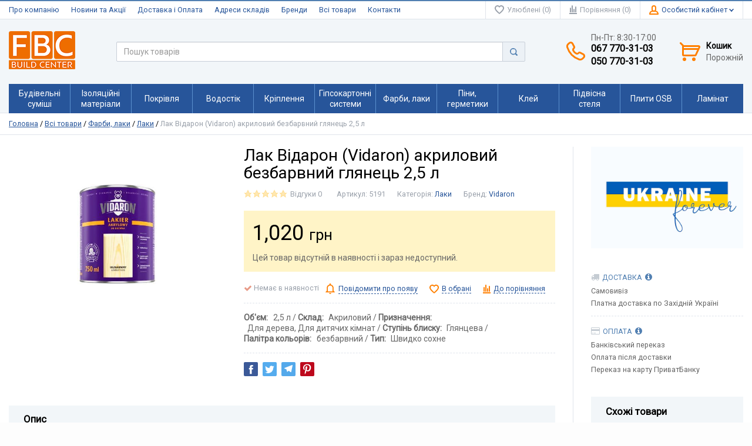

--- FILE ---
content_type: text/html; charset=UTF-8
request_url: https://fbc.if.ua/laki/vidaron-lak-akrilovii-bezbarvnii-glianets-25l/
body_size: 25112
content:
<!doctype html>
<html lang="uk">
<head>
    <meta charset="UTF-8">
    <meta name="viewport" content="width=device-width, initial-scale=1">
    <meta http-equiv="X-UA-Compatible" content="IE=edge">

        <style id="kirki-css-vars">:root{}</style><meta name='robots' content='index, follow, max-image-preview:large, max-snippet:-1, max-video-preview:-1' />
	<style>img:is([sizes="auto" i], [sizes^="auto," i]) { contain-intrinsic-size: 3000px 1500px }</style>
	
	<!-- This site is optimized with the Yoast SEO plugin v25.1 - https://yoast.com/wordpress/plugins/seo/ -->
	<title>ᐈ Лак Відарон (Vidaron) акриловий безбарвний глянець 2,5 л • Ціна 1020 грн. ≣ Купити в Івано-Франківську</title><link rel="stylesheet" href="https://fbc.if.ua/wp-content/cache/min/1/488fbdd0cd13c882c6ce854724c78284.css" media="all" data-minify="1" />
	<meta name="description" content="Лак Відарон (Vidaron) акриловий безбарвний глянець 2,5 л ➤➤ Купити в Івано-Франківську ⏩ Товар в наявності ✅ Ціна 1020 грн ☎ 067 770-31-03 👍 Доставка ⭐ Акції та знижки" />
	<link rel="canonical" href="https://fbc.if.ua/laki/vidaron-lak-akrilovii-bezbarvnii-glianets-25l/" />
	<meta property="og:locale" content="uk_UA" />
	<meta property="og:type" content="product" />
	<meta property="og:title" content="ᐈ Лак Відарон (Vidaron) акриловий безбарвний глянець 2,5 л • Ціна 1020 грн. ≣ Купити в Івано-Франківську" />
	<meta property="og:description" content="Лак Відарон (Vidaron) акриловий безбарвний глянець 2,5 л ➤➤ Купити в Івано-Франківську ⏩ Товар в наявності ✅ Ціна 1020 грн ☎ 067 770-31-03 👍 Доставка ⭐ Акції та знижки" />
	<meta property="og:url" content="https://fbc.if.ua/laki/vidaron-lak-akrilovii-bezbarvnii-glianets-25l/" />
	<meta property="og:site_name" content="Франківський Будівельний Центр" />
	<meta property="article:modified_time" content="2025-12-16T14:20:22+00:00" />
	<meta property="og:image" content="https://fbc.if.ua/wp-content/uploads/2018/10/Vidaron_lak_akrylowy.jpg" />
	<meta property="og:image:width" content="500" />
	<meta property="og:image:height" content="500" />
	<meta property="og:image:type" content="image/jpeg" />
	<meta name="twitter:card" content="summary_large_image" />
	<script type="application/ld+json" class="yoast-schema-graph">{"@context":"https://schema.org","@graph":[{"@type":"WebPage","@id":"https://fbc.if.ua/laki/vidaron-lak-akrilovii-bezbarvnii-glianets-25l/","url":"https://fbc.if.ua/laki/vidaron-lak-akrilovii-bezbarvnii-glianets-25l/","name":"ᐈ Лак Відарон (Vidaron) акриловий безбарвний глянець 2,5 л • Ціна 1020 грн. ≣ Купити в Івано-Франківську","isPartOf":{"@id":"https://fbc.if.ua/#website"},"primaryImageOfPage":{"@id":"https://fbc.if.ua/laki/vidaron-lak-akrilovii-bezbarvnii-glianets-25l/#primaryimage"},"image":{"@id":"https://fbc.if.ua/laki/vidaron-lak-akrilovii-bezbarvnii-glianets-25l/#primaryimage"},"thumbnailUrl":"https://fbc.if.ua/wp-content/uploads/2018/10/Vidaron_lak_akrylowy.jpg","datePublished":"2018-10-12T12:04:32+00:00","dateModified":"2025-12-16T14:20:22+00:00","description":"Лак Відарон (Vidaron) акриловий безбарвний глянець 2,5 л ➤➤ Купити в Івано-Франківську ⏩ Товар в наявності ✅ Ціна 1020 грн ☎ 067 770-31-03 👍 Доставка ⭐ Акції та знижки","breadcrumb":{"@id":"https://fbc.if.ua/laki/vidaron-lak-akrilovii-bezbarvnii-glianets-25l/#breadcrumb"},"inLanguage":"uk","potentialAction":[{"@type":"ReadAction","target":["https://fbc.if.ua/laki/vidaron-lak-akrilovii-bezbarvnii-glianets-25l/"]}]},{"@type":"ImageObject","inLanguage":"uk","@id":"https://fbc.if.ua/laki/vidaron-lak-akrilovii-bezbarvnii-glianets-25l/#primaryimage","url":"https://fbc.if.ua/wp-content/uploads/2018/10/Vidaron_lak_akrylowy.jpg","contentUrl":"https://fbc.if.ua/wp-content/uploads/2018/10/Vidaron_lak_akrylowy.jpg","width":500,"height":500,"caption":"Лак Відарон (Vidaron) акриловий безбарвний глянець 2,5 л"},{"@type":"BreadcrumbList","@id":"https://fbc.if.ua/laki/vidaron-lak-akrilovii-bezbarvnii-glianets-25l/#breadcrumb","itemListElement":[{"@type":"ListItem","position":1,"name":"Головна","item":"https://fbc.if.ua/"},{"@type":"ListItem","position":2,"name":"Всі товари","item":"https://fbc.if.ua/shop/"},{"@type":"ListItem","position":3,"name":"Фарби, лаки","item":"https://fbc.if.ua/farbi-laki/"},{"@type":"ListItem","position":4,"name":"Лаки","item":"https://fbc.if.ua/laki/"},{"@type":"ListItem","position":5,"name":"Лак Відарон (Vidaron) акриловий безбарвний глянець 2,5 л"}]},{"@type":"WebSite","@id":"https://fbc.if.ua/#website","url":"https://fbc.if.ua/","name":"Франківський Будівельний Центр","description":"будівельні матеріали","publisher":{"@id":"https://fbc.if.ua/#organization"},"potentialAction":[{"@type":"SearchAction","target":{"@type":"EntryPoint","urlTemplate":"https://fbc.if.ua/?s={search_term_string}"},"query-input":{"@type":"PropertyValueSpecification","valueRequired":true,"valueName":"search_term_string"}}],"inLanguage":"uk"},{"@type":"Organization","@id":"https://fbc.if.ua/#organization","name":"Франківський Будівельний Центр","url":"https://fbc.if.ua/","logo":{"@type":"ImageObject","inLanguage":"uk","@id":"https://fbc.if.ua/#/schema/logo/image/","url":"https://fbc.if.ua/wp-content/uploads/2018/10/logo-fbc.png","contentUrl":"https://fbc.if.ua/wp-content/uploads/2018/10/logo-fbc.png","width":113,"height":65,"caption":"Франківський Будівельний Центр"},"image":{"@id":"https://fbc.if.ua/#/schema/logo/image/"},"sameAs":["https://instagram.com/sniezka_fbc"]}]}</script>
	<!-- / Yoast SEO plugin. -->


<meta property="og:price:amount" content="1020" />
<meta property="og:price:currency" content="UAH" />
<meta property="product:availability" content="pending" />
<meta property="product:retailer_item_id" content="5191" />

<link rel="alternate" type="application/rss+xml" title="Франківський Будівельний Центр &raquo; стрічка" href="https://fbc.if.ua/feed/" />
<link rel="alternate" type="application/rss+xml" title="Франківський Будівельний Центр &raquo; Канал коментарів" href="https://fbc.if.ua/comments/feed/" />
<link rel="alternate" type="application/rss+xml" title="Франківський Будівельний Центр &raquo; Лак Відарон (Vidaron) акриловий безбарвний глянець 2,5 л Канал коментарів" href="https://fbc.if.ua/laki/vidaron-lak-akrilovii-bezbarvnii-glianets-25l/feed/" />
<style id='wp-emoji-styles-inline-css' type='text/css'>

	img.wp-smiley, img.emoji {
		display: inline !important;
		border: none !important;
		box-shadow: none !important;
		height: 1em !important;
		width: 1em !important;
		margin: 0 0.07em !important;
		vertical-align: -0.1em !important;
		background: none !important;
		padding: 0 !important;
	}
</style>

<style id='classic-theme-styles-inline-css' type='text/css'>
/*! This file is auto-generated */
.wp-block-button__link{color:#fff;background-color:#32373c;border-radius:9999px;box-shadow:none;text-decoration:none;padding:calc(.667em + 2px) calc(1.333em + 2px);font-size:1.125em}.wp-block-file__button{background:#32373c;color:#fff;text-decoration:none}
</style>

<style id='global-styles-inline-css' type='text/css'>
:root{--wp--preset--aspect-ratio--square: 1;--wp--preset--aspect-ratio--4-3: 4/3;--wp--preset--aspect-ratio--3-4: 3/4;--wp--preset--aspect-ratio--3-2: 3/2;--wp--preset--aspect-ratio--2-3: 2/3;--wp--preset--aspect-ratio--16-9: 16/9;--wp--preset--aspect-ratio--9-16: 9/16;--wp--preset--color--black: #000000;--wp--preset--color--cyan-bluish-gray: #abb8c3;--wp--preset--color--white: #ffffff;--wp--preset--color--pale-pink: #f78da7;--wp--preset--color--vivid-red: #cf2e2e;--wp--preset--color--luminous-vivid-orange: #ff6900;--wp--preset--color--luminous-vivid-amber: #fcb900;--wp--preset--color--light-green-cyan: #7bdcb5;--wp--preset--color--vivid-green-cyan: #00d084;--wp--preset--color--pale-cyan-blue: #8ed1fc;--wp--preset--color--vivid-cyan-blue: #0693e3;--wp--preset--color--vivid-purple: #9b51e0;--wp--preset--gradient--vivid-cyan-blue-to-vivid-purple: linear-gradient(135deg,rgba(6,147,227,1) 0%,rgb(155,81,224) 100%);--wp--preset--gradient--light-green-cyan-to-vivid-green-cyan: linear-gradient(135deg,rgb(122,220,180) 0%,rgb(0,208,130) 100%);--wp--preset--gradient--luminous-vivid-amber-to-luminous-vivid-orange: linear-gradient(135deg,rgba(252,185,0,1) 0%,rgba(255,105,0,1) 100%);--wp--preset--gradient--luminous-vivid-orange-to-vivid-red: linear-gradient(135deg,rgba(255,105,0,1) 0%,rgb(207,46,46) 100%);--wp--preset--gradient--very-light-gray-to-cyan-bluish-gray: linear-gradient(135deg,rgb(238,238,238) 0%,rgb(169,184,195) 100%);--wp--preset--gradient--cool-to-warm-spectrum: linear-gradient(135deg,rgb(74,234,220) 0%,rgb(151,120,209) 20%,rgb(207,42,186) 40%,rgb(238,44,130) 60%,rgb(251,105,98) 80%,rgb(254,248,76) 100%);--wp--preset--gradient--blush-light-purple: linear-gradient(135deg,rgb(255,206,236) 0%,rgb(152,150,240) 100%);--wp--preset--gradient--blush-bordeaux: linear-gradient(135deg,rgb(254,205,165) 0%,rgb(254,45,45) 50%,rgb(107,0,62) 100%);--wp--preset--gradient--luminous-dusk: linear-gradient(135deg,rgb(255,203,112) 0%,rgb(199,81,192) 50%,rgb(65,88,208) 100%);--wp--preset--gradient--pale-ocean: linear-gradient(135deg,rgb(255,245,203) 0%,rgb(182,227,212) 50%,rgb(51,167,181) 100%);--wp--preset--gradient--electric-grass: linear-gradient(135deg,rgb(202,248,128) 0%,rgb(113,206,126) 100%);--wp--preset--gradient--midnight: linear-gradient(135deg,rgb(2,3,129) 0%,rgb(40,116,252) 100%);--wp--preset--font-size--small: 13px;--wp--preset--font-size--medium: 20px;--wp--preset--font-size--large: 36px;--wp--preset--font-size--x-large: 42px;--wp--preset--spacing--20: 0.44rem;--wp--preset--spacing--30: 0.67rem;--wp--preset--spacing--40: 1rem;--wp--preset--spacing--50: 1.5rem;--wp--preset--spacing--60: 2.25rem;--wp--preset--spacing--70: 3.38rem;--wp--preset--spacing--80: 5.06rem;--wp--preset--shadow--natural: 6px 6px 9px rgba(0, 0, 0, 0.2);--wp--preset--shadow--deep: 12px 12px 50px rgba(0, 0, 0, 0.4);--wp--preset--shadow--sharp: 6px 6px 0px rgba(0, 0, 0, 0.2);--wp--preset--shadow--outlined: 6px 6px 0px -3px rgba(255, 255, 255, 1), 6px 6px rgba(0, 0, 0, 1);--wp--preset--shadow--crisp: 6px 6px 0px rgba(0, 0, 0, 1);}:where(.is-layout-flex){gap: 0.5em;}:where(.is-layout-grid){gap: 0.5em;}body .is-layout-flex{display: flex;}.is-layout-flex{flex-wrap: wrap;align-items: center;}.is-layout-flex > :is(*, div){margin: 0;}body .is-layout-grid{display: grid;}.is-layout-grid > :is(*, div){margin: 0;}:where(.wp-block-columns.is-layout-flex){gap: 2em;}:where(.wp-block-columns.is-layout-grid){gap: 2em;}:where(.wp-block-post-template.is-layout-flex){gap: 1.25em;}:where(.wp-block-post-template.is-layout-grid){gap: 1.25em;}.has-black-color{color: var(--wp--preset--color--black) !important;}.has-cyan-bluish-gray-color{color: var(--wp--preset--color--cyan-bluish-gray) !important;}.has-white-color{color: var(--wp--preset--color--white) !important;}.has-pale-pink-color{color: var(--wp--preset--color--pale-pink) !important;}.has-vivid-red-color{color: var(--wp--preset--color--vivid-red) !important;}.has-luminous-vivid-orange-color{color: var(--wp--preset--color--luminous-vivid-orange) !important;}.has-luminous-vivid-amber-color{color: var(--wp--preset--color--luminous-vivid-amber) !important;}.has-light-green-cyan-color{color: var(--wp--preset--color--light-green-cyan) !important;}.has-vivid-green-cyan-color{color: var(--wp--preset--color--vivid-green-cyan) !important;}.has-pale-cyan-blue-color{color: var(--wp--preset--color--pale-cyan-blue) !important;}.has-vivid-cyan-blue-color{color: var(--wp--preset--color--vivid-cyan-blue) !important;}.has-vivid-purple-color{color: var(--wp--preset--color--vivid-purple) !important;}.has-black-background-color{background-color: var(--wp--preset--color--black) !important;}.has-cyan-bluish-gray-background-color{background-color: var(--wp--preset--color--cyan-bluish-gray) !important;}.has-white-background-color{background-color: var(--wp--preset--color--white) !important;}.has-pale-pink-background-color{background-color: var(--wp--preset--color--pale-pink) !important;}.has-vivid-red-background-color{background-color: var(--wp--preset--color--vivid-red) !important;}.has-luminous-vivid-orange-background-color{background-color: var(--wp--preset--color--luminous-vivid-orange) !important;}.has-luminous-vivid-amber-background-color{background-color: var(--wp--preset--color--luminous-vivid-amber) !important;}.has-light-green-cyan-background-color{background-color: var(--wp--preset--color--light-green-cyan) !important;}.has-vivid-green-cyan-background-color{background-color: var(--wp--preset--color--vivid-green-cyan) !important;}.has-pale-cyan-blue-background-color{background-color: var(--wp--preset--color--pale-cyan-blue) !important;}.has-vivid-cyan-blue-background-color{background-color: var(--wp--preset--color--vivid-cyan-blue) !important;}.has-vivid-purple-background-color{background-color: var(--wp--preset--color--vivid-purple) !important;}.has-black-border-color{border-color: var(--wp--preset--color--black) !important;}.has-cyan-bluish-gray-border-color{border-color: var(--wp--preset--color--cyan-bluish-gray) !important;}.has-white-border-color{border-color: var(--wp--preset--color--white) !important;}.has-pale-pink-border-color{border-color: var(--wp--preset--color--pale-pink) !important;}.has-vivid-red-border-color{border-color: var(--wp--preset--color--vivid-red) !important;}.has-luminous-vivid-orange-border-color{border-color: var(--wp--preset--color--luminous-vivid-orange) !important;}.has-luminous-vivid-amber-border-color{border-color: var(--wp--preset--color--luminous-vivid-amber) !important;}.has-light-green-cyan-border-color{border-color: var(--wp--preset--color--light-green-cyan) !important;}.has-vivid-green-cyan-border-color{border-color: var(--wp--preset--color--vivid-green-cyan) !important;}.has-pale-cyan-blue-border-color{border-color: var(--wp--preset--color--pale-cyan-blue) !important;}.has-vivid-cyan-blue-border-color{border-color: var(--wp--preset--color--vivid-cyan-blue) !important;}.has-vivid-purple-border-color{border-color: var(--wp--preset--color--vivid-purple) !important;}.has-vivid-cyan-blue-to-vivid-purple-gradient-background{background: var(--wp--preset--gradient--vivid-cyan-blue-to-vivid-purple) !important;}.has-light-green-cyan-to-vivid-green-cyan-gradient-background{background: var(--wp--preset--gradient--light-green-cyan-to-vivid-green-cyan) !important;}.has-luminous-vivid-amber-to-luminous-vivid-orange-gradient-background{background: var(--wp--preset--gradient--luminous-vivid-amber-to-luminous-vivid-orange) !important;}.has-luminous-vivid-orange-to-vivid-red-gradient-background{background: var(--wp--preset--gradient--luminous-vivid-orange-to-vivid-red) !important;}.has-very-light-gray-to-cyan-bluish-gray-gradient-background{background: var(--wp--preset--gradient--very-light-gray-to-cyan-bluish-gray) !important;}.has-cool-to-warm-spectrum-gradient-background{background: var(--wp--preset--gradient--cool-to-warm-spectrum) !important;}.has-blush-light-purple-gradient-background{background: var(--wp--preset--gradient--blush-light-purple) !important;}.has-blush-bordeaux-gradient-background{background: var(--wp--preset--gradient--blush-bordeaux) !important;}.has-luminous-dusk-gradient-background{background: var(--wp--preset--gradient--luminous-dusk) !important;}.has-pale-ocean-gradient-background{background: var(--wp--preset--gradient--pale-ocean) !important;}.has-electric-grass-gradient-background{background: var(--wp--preset--gradient--electric-grass) !important;}.has-midnight-gradient-background{background: var(--wp--preset--gradient--midnight) !important;}.has-small-font-size{font-size: var(--wp--preset--font-size--small) !important;}.has-medium-font-size{font-size: var(--wp--preset--font-size--medium) !important;}.has-large-font-size{font-size: var(--wp--preset--font-size--large) !important;}.has-x-large-font-size{font-size: var(--wp--preset--font-size--x-large) !important;}
:where(.wp-block-post-template.is-layout-flex){gap: 1.25em;}:where(.wp-block-post-template.is-layout-grid){gap: 1.25em;}
:where(.wp-block-columns.is-layout-flex){gap: 2em;}:where(.wp-block-columns.is-layout-grid){gap: 2em;}
:root :where(.wp-block-pullquote){font-size: 1.5em;line-height: 1.6;}
</style>






<style id='woocommerce-inline-inline-css' type='text/css'>
.woocommerce form .form-row .required { visibility: visible; }
</style>




<style id='akismet-widget-style-inline-css' type='text/css'>

			.a-stats {
				--akismet-color-mid-green: #357b49;
				--akismet-color-white: #fff;
				--akismet-color-light-grey: #f6f7f7;

				max-width: 350px;
				width: auto;
			}

			.a-stats * {
				all: unset;
				box-sizing: border-box;
			}

			.a-stats strong {
				font-weight: 600;
			}

			.a-stats a.a-stats__link,
			.a-stats a.a-stats__link:visited,
			.a-stats a.a-stats__link:active {
				background: var(--akismet-color-mid-green);
				border: none;
				box-shadow: none;
				border-radius: 8px;
				color: var(--akismet-color-white);
				cursor: pointer;
				display: block;
				font-family: -apple-system, BlinkMacSystemFont, 'Segoe UI', 'Roboto', 'Oxygen-Sans', 'Ubuntu', 'Cantarell', 'Helvetica Neue', sans-serif;
				font-weight: 500;
				padding: 12px;
				text-align: center;
				text-decoration: none;
				transition: all 0.2s ease;
			}

			/* Extra specificity to deal with TwentyTwentyOne focus style */
			.widget .a-stats a.a-stats__link:focus {
				background: var(--akismet-color-mid-green);
				color: var(--akismet-color-white);
				text-decoration: none;
			}

			.a-stats a.a-stats__link:hover {
				filter: brightness(110%);
				box-shadow: 0 4px 12px rgba(0, 0, 0, 0.06), 0 0 2px rgba(0, 0, 0, 0.16);
			}

			.a-stats .count {
				color: var(--akismet-color-white);
				display: block;
				font-size: 1.5em;
				line-height: 1.4;
				padding: 0 13px;
				white-space: nowrap;
			}
		
</style>
<style id='rocket-lazyload-inline-css' type='text/css'>
.rll-youtube-player{position:relative;padding-bottom:56.23%;height:0;overflow:hidden;max-width:100%;}.rll-youtube-player:focus-within{outline: 2px solid currentColor;outline-offset: 5px;}.rll-youtube-player iframe{position:absolute;top:0;left:0;width:100%;height:100%;z-index:100;background:0 0}.rll-youtube-player img{bottom:0;display:block;left:0;margin:auto;max-width:100%;width:100%;position:absolute;right:0;top:0;border:none;height:auto;-webkit-transition:.4s all;-moz-transition:.4s all;transition:.4s all}.rll-youtube-player img:hover{-webkit-filter:brightness(75%)}.rll-youtube-player .play{height:100%;width:100%;left:0;top:0;position:absolute;background:url(https://fbc.if.ua/wp-content/plugins/wp-rocket/assets/img/youtube.png) no-repeat center;background-color: transparent !important;cursor:pointer;border:none;}
</style>
<script type="text/javascript" src="https://fbc.if.ua/wp-includes/js/jquery/jquery.min.js?ver=3.7.1" id="jquery-core-js"></script>






<script type="text/javascript" src="https://fbc.if.ua/wp-includes/js/dist/hooks.min.js?ver=4d63a3d491d11ffd8ac6" id="wp-hooks-js"></script>
<script type="text/javascript" src="https://fbc.if.ua/wp-includes/js/dist/i18n.min.js?ver=5e580eb46a90c2b997e6" id="wp-i18n-js"></script>

<script type="text/javascript" id="wp-a11y-js-translations">
/* <![CDATA[ */
( function( domain, translations ) {
	var localeData = translations.locale_data[ domain ] || translations.locale_data.messages;
	localeData[""].domain = domain;
	wp.i18n.setLocaleData( localeData, domain );
} )( "default", {"translation-revision-date":"2024-03-06 18:52:07+0000","generator":"GlotPress\/4.0.1","domain":"messages","locale_data":{"messages":{"":{"domain":"messages","plural-forms":"nplurals=3; plural=(n % 10 == 1 && n % 100 != 11) ? 0 : ((n % 10 >= 2 && n % 10 <= 4 && (n % 100 < 12 || n % 100 > 14)) ? 1 : 2);","lang":"uk_UA"},"Notifications":["\u0421\u043f\u043e\u0432\u0456\u0449\u0435\u043d\u043d\u044f"]}},"comment":{"reference":"wp-includes\/js\/dist\/a11y.js"}} );
/* ]]> */
</script>


<script type="text/javascript" id="premmerce_search-js-extra">
/* <![CDATA[ */
var premmerceSearch = {"url":"https:\/\/fbc.if.ua\/wp-json\/premmerce-search\/v1\/search","minLength":"3","searchField":"","forceProductSearch":"1","showAllMessage":"\u0412\u0441\u0456 \u0440\u0435\u0437\u0443\u043b\u044c\u0442\u0430\u0442\u0438 \u043f\u043e\u0448\u0443\u043a\u0443","nonce":"36fa7b2f2f"};
/* ]]> */
</script>





<link rel="https://api.w.org/" href="https://fbc.if.ua/wp-json/" /><link rel="alternate" title="JSON" type="application/json" href="https://fbc.if.ua/wp-json/wp/v2/product/3134" /><link rel="EditURI" type="application/rsd+xml" title="RSD" href="https://fbc.if.ua/xmlrpc.php?rsd" />
<meta name="generator" content="WordPress 6.8.1" />
<meta name="generator" content="WooCommerce 3.6.4" />
<link rel='shortlink' href='https://fbc.if.ua/?p=3134' />
<link rel="alternate" title="oEmbed (JSON)" type="application/json+oembed" href="https://fbc.if.ua/wp-json/oembed/1.0/embed?url=https%3A%2F%2Ffbc.if.ua%2Flaki%2Fvidaron-lak-akrilovii-bezbarvnii-glianets-25l%2F" />
<link rel="alternate" title="oEmbed (XML)" type="text/xml+oembed" href="https://fbc.if.ua/wp-json/oembed/1.0/embed?url=https%3A%2F%2Ffbc.if.ua%2Flaki%2Fvidaron-lak-akrilovii-bezbarvnii-glianets-25l%2F&#038;format=xml" />
<style data-customizer-css type="text/css">:root {--footer-text-color:#9aa1ab;--footer-title-color:#000000;--footer-link-color:#666666;--footer-link-color-hover:#ff8001;--footer-border-color:#dfe4eb;--footer-social-links-color:#27559a;--footer-social-links-color-hover:#ff8001;--basement-text-color:#9aa1ab;--basement-link-color:#666666;--basement-link-color-hover:#ff8001;--basement-bg-color:#f2f6f9;--basement-border-color:#dfe4eb;--headline-text-color:#9aa1ab;--headline-link-color:#27559a;--headline-link-color-hover:#ff8001;--headline-bg-color:#ffffff;--headline-border-top-color:#5280b2;--headline-border-color:#dfe4eb;--headline-icon-color:#ff8001;--headline-panel-item-bg:#ffffff;--headline-panel-item-bg-hover:#ffffff;--header-phone-color:#000000;--header-phone-icon-color:#ff8001;--header-border-bottom-color:#dfe4eb;--header-icon-color:#ff8001;--header-text-color:#666666;--header-link-color:#27559a;--header-link-color-hover:#ff8001;--header-bottom-bg-color:rgba(0,0,0, 0.0);--main-nav-bg-color:#27559a;--main-nav-bg-color-hover:#ff8001;--main-nav-bg-color-active:#5b90ce;--main-nav-text-color:#ffffff;--main-nav-text-color-hover:#ffffff;--header-catalog-btn:#ff8001;--off-canvas-hamburger-color:#000000;--off-canvas-bg-color:#5280b2;--off-canvas-border-color:#6996c7;--off-canvas-link-color:#ffffff;--off-canvas-link-hover-bg:#4A6796;--off-canvas-heading-bg:#406791;--off-canvas-heading-color:#ffffff;--base-main-link-color:#27559a;--base-main-link-hover-color:#ff8001;--btn-primary-color:#ffffff;--btn-primary-hover-color:#ffffff;--btn-primary-bg:#ff8001;--btn-primary-hover-bg:#ff8810;--btn-primary-border:#e77300;--btn-primary-hover-border:#ff8810;--btn-default-color:#333333;--btn-default-hover-color:#333333;--btn-default-bg:#ecf1f6;--btn-default-hover-bg:#ecf1f6;--btn-default-border:#c8cfd9;--btn-default-hover-border:#c8cfd9;--btn-light-color:#ba9659;--btn-light-hover-color:#ba9659;--btn-light-bg:#fff8dd;--btn-light-hover-bg:#fff8dd;--btn-light-border:#eedbb2;--panels-bg-color:#f2f6f9;--panels-heading-color:#000000;--panels-text-color:#666666;--message-success-color:#dff0d8;--message-success-border:#a3d48e;--message-error-color:#ffefe8;--message-error-border:#e89b88;--message-info-color:#fcf8e3;--message-info-border:#efe4ae;--theme-main-color:#5280b2;--theme-secondary-color:#ff8001;--base-font-color:#666666;--base-font-color-secondary:#9aa1ab;--base-border-color:#dfe4eb;--star-rating-color:#ffb300;--star-empty-color:rgba(255, 179, 0, 0.3);--form-conrols-border-color:#c8cfd9;--form-conrols-box-shadow:rgba(102,175,233,.6);--product-price-bg-color:#fff4c7;--product-price-color:#000000;--product-old-price-color:#ff8001;--base-box-shadow-color:rgba(0, 0, 0, 0.15);}body {font-family: Roboto, sans-serif;}.page__fgroup{background-color:#f2f6f9;}.page__hgroup{background-color:#f2f6f9;}.page{background-color:#fdfdfd;}.pc-header-phones__phone-title,.pc-header-phones-drop__phone-title{font-size:14px;}.site-logo{max-width: 300px;}</style>
    
    	<noscript><style>.woocommerce-product-gallery{ opacity: 1 !important; }</style></noscript>
	<link rel="icon" href="https://fbc.if.ua/wp-content/uploads/2018/10/cropped-fbc-favicon-1-32x32.png" sizes="32x32" />
<link rel="icon" href="https://fbc.if.ua/wp-content/uploads/2018/10/cropped-fbc-favicon-1-192x192.png" sizes="192x192" />
<link rel="apple-touch-icon" href="https://fbc.if.ua/wp-content/uploads/2018/10/cropped-fbc-favicon-1-180x180.png" />
<meta name="msapplication-TileImage" content="https://fbc.if.ua/wp-content/uploads/2018/10/cropped-fbc-favicon-1-270x270.png" />
<noscript><style id="rocket-lazyload-nojs-css">.rll-youtube-player, [data-lazy-src]{display:none !important;}</style></noscript></head>
<body class="wp-singular product-template-default single single-product postid-3134 wp-custom-logo wp-theme-saleszone-premium page woocommerce woocommerce-page woocommerce-no-js metaslider-plugin">
        
        
<!-- Main content frame -->
<div class="page__body" data-page-pushy-container>
    <div class="page__layout page__fluid-layout">
        <div class="page__wrapper">

            
            <header class="page__hgroup">
                <div class="page__header">
                    <div class="pc-header-layout-1">

    <!-- Headline -->
    <div class="pc-header-layout-1__headline">
        <div class="page__container">
            <div class="pc-header-layout-1__headline-body">
                <div class="pc-header-layout-1__headline-left">
                    <nav class="list-nav"><ul id="menu-header-menu" class="list-nav__items"><li  class="menu-item menu-item-type-post_type menu-item-object-page list-nav__item" ><a class="list-nav__link" href="https://fbc.if.ua/about-us/">Про компанію</a></li><li  class="menu-item menu-item-type-post_type menu-item-object-page list-nav__item" ><a class="list-nav__link" href="https://fbc.if.ua/blog/">Новини та Акції</a></li><li  class="menu-item menu-item-type-post_type menu-item-object-page list-nav__item" ><a class="list-nav__link" href="https://fbc.if.ua/shipping/">Доставка і Оплата</a></li><li  class="menu-item menu-item-type-post_type menu-item-object-page list-nav__item" ><a class="list-nav__link" href="https://fbc.if.ua/storages/">Адреси складів</a></li><li  class="menu-item menu-item-type-post_type menu-item-object-page list-nav__item" ><a class="list-nav__link" href="https://fbc.if.ua/brands/">Бренди</a></li><li  class="menu-item menu-item-type-post_type menu-item-object-page current_page_parent list-nav__item" ><a class="list-nav__link" href="https://fbc.if.ua/shop/">Всі товари</a></li><li  class="menu-item menu-item-type-post_type menu-item-object-page list-nav__item" ><a class="list-nav__link" href="https://fbc.if.ua/contacts/">Контакти</a></li></ul></nav>                </div>
                <div class="pc-header-layout-1__headline-right">
                    <div class="user-panel">

    <!-- Wishlist -->
        <div class="user-panel__item" data-ajax-inject="wishlist-total">
            
            <a class="user-panel__link user-panel__link--empty" href="https://fbc.if.ua/wishlists" rel="nofollow" data-wishlist-total-fragment>
            <i class="user-panel__ico user-panel__ico--wishlist">
                <svg class="svg-icon  "><use xlink:href="https://fbc.if.ua/wp-content/themes/saleszone-premium/public/svg/sprite.svg#svg-icon__heart"></use></svg>            </i>
            Улюблені (0)
        </a>
        </div>
    
    <!-- Comparison -->
            <div class="user-panel__item">
              
    <a class="user-panel__link user-panel__link--empty"
       href="https://fbc.if.ua/comparison/" rel="nofollow" data-comparison-total-fragment>
        <i class="user-panel__ico user-panel__ico--compare">
            <svg class="svg-icon  "><use xlink:href="https://fbc.if.ua/wp-content/themes/saleszone-premium/public/svg/sprite.svg#svg-icon__compare"></use></svg>        </i>
        Порівняння (0)
    </a>
        </div>
    
    <!-- Woocommerce user profile and auth menu -->
    <div class="user-panel__item">
        <span class="user-panel__link">
            <i class="user-panel__ico user-panel__ico--profile">
                <svg class="svg-icon  "><use xlink:href="https://fbc.if.ua/wp-content/themes/saleszone-premium/public/svg/sprite.svg#svg-icon__user"></use></svg>            </i>
            <span class="user-panel__text-el">
                Особистий кабінет            </span>
            <i class="user-panel__arrow user-panel__arrow--down">
                <svg class="svg-icon  "><use xlink:href="https://fbc.if.ua/wp-content/themes/saleszone-premium/public/svg/sprite.svg#svg-icon__arrow-down"></use></svg>            </i>
        </span>
    <div class="user-panel__drop user-panel__drop--rtl">
        <div class="overlay">
    
        <div class="overlay__item">
            <a class="overlay__link"
               href="https://fbc.if.ua/my-account/"
               data-modal="https://fbc.if.ua/?wc-ajax=premmerce_modal&#038;template=parts/modal/modal-login">
                Увійти            </a>
        </div>

                    <div class="overlay__item">
                <a href="https://fbc.if.ua/my-account/" class="overlay__link">
                    Реєстрація                </a>
            </div>
        
    </div>    </div>
</div>
    <!-- Site languages Polylang -->
    
    <!-- Premmerce currency switcher -->
    
    <!-- Woocommerce currency switcher -->
    
    <!-- WPML Site currencies -->
    
</div>                </div>
            </div>
        </div>
    </div>

    <!-- Main Header -->
    <div class="pc-header-layout-1__main">
        <div class="page__container">
            <div class="pc-header-layout-1__main-body">

                <!-- Hamburger menu -->
                <div class="pc-header-layout-1__hamburger">
                    <button class="btn-mobile-icon" data-page-mobile-btn>
                        <svg class="svg-icon  "><use xlink:href="https://fbc.if.ua/wp-content/themes/saleszone-premium/public/svg/sprite.svg#svg-icon__hamburger"></use></svg>                    </button>
                    <button class="btn-mobile-icon hidden" data-page-mobile-btn>
                        <svg class="svg-icon  "><use xlink:href="https://fbc.if.ua/wp-content/themes/saleszone-premium/public/svg/sprite.svg#svg-icon__close-bold"></use></svg>                    </button>
                </div>

                <!-- Logo -->
                <div class="pc-header-layout-1__logo">
                                <a class="site-logo" href="https://fbc.if.ua/" rel="home">
                <img class="site-logo__image" src="data:image/svg+xml,%3Csvg%20xmlns='http://www.w3.org/2000/svg'%20viewBox='0%200%200%200'%3E%3C/svg%3E" alt="Франківський Будівельний Центр" data-lazy-src="https://fbc.if.ua/wp-content/uploads/2019/06/fbclogo.png"><noscript><img class="site-logo__image" src="https://fbc.if.ua/wp-content/uploads/2019/06/fbclogo.png" alt="Франківський Будівельний Центр"></noscript>
                            </a>
                            </div>

                <!-- Search -->
                <div class="pc-header-layout-1__search">
                    <div class="widget woocommerce widget_product_search"><div class="product-search"
     >
    <!-- site-search -->
    <form class="product-search__form woocommerce-product-search"
          role="search"
          method="get"
          action="https://fbc.if.ua/">
        <div class="product-search__input-group">
            <input class="product-search__form-control search-field autocomplete__input"
                   id="woocommerce-product-search-field-0"
                   autocomplete="off"
                   type="text"
                   placeholder="Пошук товарів"
                   value=""
                   name="s" />

            <div class="product-search__input-group-btn">
                <button class="product-search__submit" type="submit">
                    <i class="product-search__submit-icon">
                                                    <svg class="svg-icon  "><use xlink:href="https://fbc.if.ua/wp-content/themes/saleszone-premium/public/svg/sprite.svg#svg-icon__search"></use></svg>                                            </i>
                </button>
            </div>
        </div>
        <input type="hidden" name="post_type" value="product" />
    </form>

    
</div></div>                </div>

                <!-- Phones and call-back -->
                                <div class="pc-header-layout-1__phones">
                    
<div class="pc-header-phones" style="font-size: 32px;">
                    <div class="pc-header-phones__ico"
             style="width: 32px;height: 32px;">
            <svg class="svg-icon  "><use xlink:href="https://fbc.if.ua/wp-content/themes/saleszone-premium/public/svg/sprite.svg#svg-icon__phone-big"></use></svg>        </div>
        <div class="pc-header-phones__body">
                    <div class="pc-header-phones__phone-title">
                Пн-Пт: 8:30-17:00            </div>
                <div class="pc-header-phones__phones-list ">
                            <div class="pc-header-phones__phones-item">
                    <a class="pc-header-phones__link" href="tel:0677703103"
                       style="font-size: 16px;">
                        067 770-31-03                    </a>
                </div>
                            <div class="pc-header-phones__phones-item">
                    <a class="pc-header-phones__link" href="tel:0507703103"
                       style="font-size: 16px;">
                        050 770-31-03                    </a>
                </div>
                    </div>
    </div>

</div>                </div>
                                <!-- Cart -->
                <div class="pc-header-layout-1__cart">
                    <div class="pull-right">
                            <div class="cart-header" data-cart-header-fragment>

        <!-- Single Icon Cart on mobile devices -->
        <div class="cart-header__aside">
            <a class="cart-header__ico cart-header__ico--empty "
               href="https://fbc.if.ua/cart/"
                                    data-cart-modal
                               rel="nofollow"
            >
                <svg class="svg-icon  "><use xlink:href="https://fbc.if.ua/wp-content/themes/saleszone-premium/public/svg/sprite.svg#svg-icon__cart"></use></svg>                <span class="cart-header__badge hidden-lg">
                    0                </span>
            </a>
        </div>

        <!-- Cart with price and name on desktop -->
        <div class="cart-header__inner visible-lg">
            <div class="cart-header__title">
                <a class="cart-header__link  cart-header__link--empty "
                   href="https://fbc.if.ua/cart/"
                                            data-cart-modal
                                       rel="nofollow"
                >
                    Кошик                </a>
            </div>
            <div class="cart-header__desc">
                                    Порожній                            </div>
        </div>

    </div>
                    </div>
                </div>

            </div>
        </div>
    </div>

    <!-- Main Navigation -->
    <div class="pc-header-layout-1__navigation">
        <div class="page__container">
            <nav class="table-nav table-nav--equal" data-megamenu-container><ul class="table-nav__items"><li  class="menu-item menu-item-type-taxonomy menu-item-object-product_cat menu-item-has-children table-nav__item" data-global-doubletap data-nav-hover-item><div class="table-nav__item-inner"><a class="table-nav__link" href="https://fbc.if.ua/budivelni-sumishi/"><span class="table-nav__link-helper">Будівельні суміші</span></a><nav class="table-nav__drop" data-nav-direction="ltr"><ul class="tree-nav"><li  class="menu-item menu-item-type-taxonomy menu-item-object-product_cat tree-nav__item" ><a class="tree-nav__link" href="https://fbc.if.ua/shtukaturka/">Штукатурка</a></li><li  class="menu-item menu-item-type-taxonomy menu-item-object-product_cat tree-nav__item" ><a class="tree-nav__link" href="https://fbc.if.ua/shpaklivka/">Шпаклівка</a></li><li  class="menu-item menu-item-type-taxonomy menu-item-object-product_cat tree-nav__item" ><a class="tree-nav__link" href="https://fbc.if.ua/gruntovka/">Грунтовка</a></li><li  class="menu-item menu-item-type-taxonomy menu-item-object-product_cat tree-nav__item" ><a class="tree-nav__link" href="https://fbc.if.ua/universalni-sumishi/">Універсальні суміші</a></li><li  class="menu-item menu-item-type-taxonomy menu-item-object-product_cat tree-nav__item" ><a class="tree-nav__link" href="https://fbc.if.ua/kladochni-sumishi/">Кладочні суміші</a></li><li  class="menu-item menu-item-type-taxonomy menu-item-object-product_cat tree-nav__item" ><a class="tree-nav__link" href="https://fbc.if.ua/sumishi-dlia-teploizoliatsiyi/">Суміші для теплоізоляції</a></li><li  class="menu-item menu-item-type-taxonomy menu-item-object-product_cat tree-nav__item" ><a class="tree-nav__link" href="https://fbc.if.ua/gidroizoliatsiia/">Гідроізоляція</a></li><li  class="menu-item menu-item-type-taxonomy menu-item-object-product_cat tree-nav__item" ><a class="tree-nav__link" href="https://fbc.if.ua/klei-dlia-gipsokartonu/">Клей для гіпсокартону</a></li><li  class="menu-item menu-item-type-taxonomy menu-item-object-product_cat tree-nav__item" ><a class="tree-nav__link" href="https://fbc.if.ua/klei-dlia-plitki/">Клей для плитки</a></li><li  class="menu-item menu-item-type-taxonomy menu-item-object-product_cat tree-nav__item" ><a class="tree-nav__link" href="https://fbc.if.ua/zatirki/">Затирки</a></li><li  class="menu-item menu-item-type-taxonomy menu-item-object-product_cat tree-nav__item" ><a class="tree-nav__link" href="https://fbc.if.ua/stiazhki/">Стяжки</a></li><li  class="menu-item menu-item-type-taxonomy menu-item-object-product_cat tree-nav__item" ><a class="tree-nav__link" href="https://fbc.if.ua/tsement/">Цемент</a></li><li  class="menu-item menu-item-type-taxonomy menu-item-object-product_cat tree-nav__item" ><a class="tree-nav__link" href="https://fbc.if.ua/gips/">Гіпс</a></li><li  class="menu-item menu-item-type-taxonomy menu-item-object-product_cat tree-nav__item" ><a class="tree-nav__link" href="https://fbc.if.ua/plastifikatori/">Пластифікатори</a></li></ul></nav></div></li><li  class="menu-item menu-item-type-taxonomy menu-item-object-product_cat menu-item-has-children table-nav__item" data-global-doubletap data-nav-hover-item><div class="table-nav__item-inner"><a class="table-nav__link" href="https://fbc.if.ua/izoliatsiini-materiali/"><span class="table-nav__link-helper">Ізоляційні матеріали</span></a><nav class="table-nav__drop" data-nav-direction="ltr"><ul class="tree-nav"><li  class="menu-item menu-item-type-taxonomy menu-item-object-product_cat tree-nav__item" ><a class="tree-nav__link" href="https://fbc.if.ua/bazaltova-ta-mineralna-vata/">Базальтова та мінеральна вата</a></li><li  class="menu-item menu-item-type-taxonomy menu-item-object-product_cat tree-nav__item" ><a class="tree-nav__link" href="https://fbc.if.ua/pinoplast/">Пінопласт</a></li><li  class="menu-item menu-item-type-taxonomy menu-item-object-product_cat tree-nav__item" ><a class="tree-nav__link" href="https://fbc.if.ua/ekstruziinii-pinopolistirol/">Екструзійний пінополістирол</a></li><li  class="menu-item menu-item-type-taxonomy menu-item-object-product_cat tree-nav__item" ><a class="tree-nav__link" href="https://fbc.if.ua/izoliatsiini-plivki/">Ізоляційні плівки</a></li><li  class="menu-item menu-item-type-taxonomy menu-item-object-product_cat tree-nav__item" ><a class="tree-nav__link" href="https://fbc.if.ua/pidkladka/">Підкладка</a></li></ul></nav></div></li><li  class="menu-item menu-item-type-taxonomy menu-item-object-product_cat menu-item-has-children table-nav__item" data-global-doubletap data-nav-hover-item><div class="table-nav__item-inner"><a class="table-nav__link" href="https://fbc.if.ua/pokrivlia/"><span class="table-nav__link-helper">Покрівля</span></a><nav class="table-nav__drop" data-nav-direction="ltr"><ul class="tree-nav"><li  class="menu-item menu-item-type-taxonomy menu-item-object-product_cat tree-nav__item" ><a class="tree-nav__link" href="https://fbc.if.ua/bitumni-listi/">Бітумні листи</a></li><li  class="menu-item menu-item-type-taxonomy menu-item-object-product_cat tree-nav__item" ><a class="tree-nav__link" href="https://fbc.if.ua/fibrotsementni-listi/">Фіброцементні листи</a></li><li  class="menu-item menu-item-type-taxonomy menu-item-object-product_cat tree-nav__item" ><a class="tree-nav__link" href="https://fbc.if.ua/bitumna-cherepitsia/">Бітумна черепиця</a></li><li  class="menu-item menu-item-type-taxonomy menu-item-object-product_cat tree-nav__item" ><a class="tree-nav__link" href="https://fbc.if.ua/ruberoyid/">Рубероїд</a></li><li  class="menu-item menu-item-type-taxonomy menu-item-object-product_cat tree-nav__item" ><a class="tree-nav__link" href="https://fbc.if.ua/mastika/">Мастика</a></li><li  class="menu-item menu-item-type-taxonomy menu-item-object-product_cat tree-nav__item" ><a class="tree-nav__link" href="https://fbc.if.ua/pokrivelni-strichki/">Покрівельні стрічки</a></li></ul></nav></div></li><li  class="menu-item menu-item-type-taxonomy menu-item-object-product_cat table-nav__item" ><div class="table-nav__item-inner"><a class="table-nav__link" href="https://fbc.if.ua/vodostik/"><span class="table-nav__link-helper">Водостік</span></a></div></li><li  class="menu-item menu-item-type-taxonomy menu-item-object-product_cat menu-item-has-children table-nav__item" data-global-doubletap data-nav-hover-item><div class="table-nav__item-inner"><a class="table-nav__link" href="https://fbc.if.ua/kriplennia/"><span class="table-nav__link-helper">Кріплення</span></a><nav class="table-nav__drop" data-nav-direction="ltr"><ul class="tree-nav"><li  class="menu-item menu-item-type-taxonomy menu-item-object-product_cat tree-nav__item" ><a class="tree-nav__link" href="https://fbc.if.ua/samorizi/">Саморізи</a></li><li  class="menu-item menu-item-type-taxonomy menu-item-object-product_cat tree-nav__item" ><a class="tree-nav__link" href="https://fbc.if.ua/diubeli/">Дюбелі</a></li><li  class="menu-item menu-item-type-taxonomy menu-item-object-product_cat tree-nav__item" ><a class="tree-nav__link" href="https://fbc.if.ua/tsviakhi/">Цвяхи</a></li></ul></nav></div></li><li  class="menu-item menu-item-type-taxonomy menu-item-object-product_cat menu-item-has-children table-nav__item" data-global-doubletap data-nav-hover-item><div class="table-nav__item-inner"><a class="table-nav__link" href="https://fbc.if.ua/gipsokartonni-sistemi/"><span class="table-nav__link-helper">Гіпсокартонні системи</span></a><nav class="table-nav__drop" data-nav-direction="ltr"><ul class="tree-nav"><li  class="menu-item menu-item-type-taxonomy menu-item-object-product_cat tree-nav__item" ><a class="tree-nav__link" href="https://fbc.if.ua/gipsokarton/">Гіпсокартон</a></li><li  class="menu-item menu-item-type-taxonomy menu-item-object-product_cat tree-nav__item" ><a class="tree-nav__link" href="https://fbc.if.ua/profili/">Профілі</a></li><li  class="menu-item menu-item-type-taxonomy menu-item-object-product_cat tree-nav__item" ><a class="tree-nav__link" href="https://fbc.if.ua/kuti-reiki/">Кути, рейки</a></li><li  class="menu-item menu-item-type-taxonomy menu-item-object-product_cat tree-nav__item" ><a class="tree-nav__link" href="https://fbc.if.ua/maiaki/">Маяки</a></li><li  class="menu-item menu-item-type-taxonomy menu-item-object-product_cat tree-nav__item" ><a class="tree-nav__link" href="https://fbc.if.ua/kriplennia-gipsokartonni-sistemi/">Кріплення ГПС</a></li><li  class="menu-item menu-item-type-taxonomy menu-item-object-product_cat tree-nav__item" ><a class="tree-nav__link" href="https://fbc.if.ua/sitki-budivelni/">Сітки будівельні</a></li></ul></nav></div></li><li  class="menu-item menu-item-type-taxonomy menu-item-object-product_cat current-product-ancestor menu-item-has-children table-nav__item" data-global-doubletap data-nav-hover-item><div class="table-nav__item-inner"><a class="table-nav__link" href="https://fbc.if.ua/farbi-laki/"><span class="table-nav__link-helper">Фарби, лаки</span></a><nav class="table-nav__drop" data-nav-direction="ltr"><ul class="tree-nav"><li  class="menu-item menu-item-type-taxonomy menu-item-object-product_cat tree-nav__item" ><a class="tree-nav__link" href="https://fbc.if.ua/farbi-fasadni/">Фарби фасадні</a></li><li  class="menu-item menu-item-type-taxonomy menu-item-object-product_cat tree-nav__item" ><a class="tree-nav__link" href="https://fbc.if.ua/farbi-interierni/">Фарби інтер&#8217;єрні</a></li><li  class="menu-item menu-item-type-taxonomy menu-item-object-product_cat tree-nav__item" ><a class="tree-nav__link" href="https://fbc.if.ua/emali/">Емалі</a></li><li  class="menu-item menu-item-type-taxonomy menu-item-object-product_cat current-product-ancestor current-menu-parent current-product-parent tree-nav__item" ><a class="tree-nav__link" href="https://fbc.if.ua/laki/">Лаки</a></li><li  class="menu-item menu-item-type-taxonomy menu-item-object-product_cat tree-nav__item" ><a class="tree-nav__link" href="https://fbc.if.ua/gruntovki-maliarni/">Грунтовки малярні</a></li><li  class="menu-item menu-item-type-taxonomy menu-item-object-product_cat tree-nav__item" ><a class="tree-nav__link" href="https://fbc.if.ua/zasobi-zakhistu-derevini/">Засоби захисту деревини</a></li><li  class="menu-item menu-item-type-taxonomy menu-item-object-product_cat tree-nav__item" ><a class="tree-nav__link" href="https://fbc.if.ua/antiseptiki/">Антисептики</a></li><li  class="menu-item menu-item-type-taxonomy menu-item-object-product_cat tree-nav__item" ><a class="tree-nav__link" href="https://fbc.if.ua/rozchinniki/">Розчинники</a></li><li  class="menu-item menu-item-type-taxonomy menu-item-object-product_cat tree-nav__item" ><a class="tree-nav__link" href="https://fbc.if.ua/barvniki/">Барвники</a></li></ul></nav></div></li><li  class="menu-item menu-item-type-taxonomy menu-item-object-product_cat menu-item-has-children table-nav__item" data-global-doubletap data-nav-hover-item><div class="table-nav__item-inner"><a class="table-nav__link" href="https://fbc.if.ua/pini-germetiki/"><span class="table-nav__link-helper">Піни, герметики</span></a><nav class="table-nav__drop" data-nav-direction="ltr"><ul class="tree-nav"><li  class="menu-item menu-item-type-taxonomy menu-item-object-product_cat tree-nav__item" ><a class="tree-nav__link" href="https://fbc.if.ua/pini-montazhni/">Піни монтажні</a></li><li  class="menu-item menu-item-type-taxonomy menu-item-object-product_cat tree-nav__item" ><a class="tree-nav__link" href="https://fbc.if.ua/germetiki/">Герметики</a></li></ul></nav></div></li><li  class="menu-item menu-item-type-taxonomy menu-item-object-product_cat menu-item-has-children table-nav__item" data-global-doubletap data-nav-hover-item><div class="table-nav__item-inner"><a class="table-nav__link" href="https://fbc.if.ua/klei/"><span class="table-nav__link-helper">Клей</span></a><nav class="table-nav__drop" data-nav-direction="ltr"><ul class="tree-nav"><li  class="menu-item menu-item-type-taxonomy menu-item-object-product_cat tree-nav__item" ><a class="tree-nav__link" href="https://fbc.if.ua/ridki-tsviakhi/">Рідкі цвяхи</a></li><li  class="menu-item menu-item-type-taxonomy menu-item-object-product_cat tree-nav__item" ><a class="tree-nav__link" href="https://fbc.if.ua/klei-dlia-shpaler/">Клей для шпалер</a></li></ul></nav></div></li><li  class="menu-item menu-item-type-taxonomy menu-item-object-product_cat table-nav__item" ><div class="table-nav__item-inner"><a class="table-nav__link" href="https://fbc.if.ua/pidvisna-stelia/"><span class="table-nav__link-helper">Підвісна стеля</span></a></div></li><li  class="menu-item menu-item-type-taxonomy menu-item-object-product_cat table-nav__item" ><div class="table-nav__item-inner"><a class="table-nav__link" href="https://fbc.if.ua/pliti-osb/"><span class="table-nav__link-helper">Плити OSB</span></a></div></li><li  class="menu-item menu-item-type-taxonomy menu-item-object-product_cat table-nav__item" ><div class="table-nav__item-inner"><a class="table-nav__link" href="https://fbc.if.ua/laminat/"><span class="table-nav__link-helper">Ламінат</span></a></div></li></ul></nav>        </div>
    </div>
</div>                </div>

                                                    
            </header>

            <div class="page__breadcrumbs"><div class="page__container"><div class="breadcrumbs breadcrumbs--yoast"><span><span><a href="https://fbc.if.ua/">Головна</a></span> / <span><a href="https://fbc.if.ua/shop/">Всі товари</a></span> / <span><a href="https://fbc.if.ua/farbi-laki/">Фарби, лаки</a></span> / <span><a href="https://fbc.if.ua/laki/">Лаки</a></span> / <span class="breadcrumb_last" aria-current="page">Лак Відарон (Vidaron) акриловий безбарвний глянець 2,5 л</span></span></div></div></div>
            <div class="page__content">    <div class="content">
        <div class="content__container">
                            
<div class="pc-product-single ">

            <div class="pc-product-single__before">
            <div class="woocommerce-notices-wrapper"></div>        </div>
    
    
    <div id="product-3134" class="pc-product-single__body product type-product post-3134 status-publish first outofstock product_cat-laki has-post-thumbnail purchasable product-type-simple"         data-product="3134"
         data-product-variation="3134"
    >
        <div class="pc-product-single__main">

            <div id="primary" class="content-area"><main id="main" class="site-main" role="main">
            <div class="pc-product-single__summary-wrapper">

                                    <div class="pc-product-single__before-summary">
                        <div class="product-labels">
            <div class="product-labels__item product-labels__item--discount
    hidden"
         data-product-discount-percent>
            <span class="product-labels__text">
                - <span data-product-discount-percent-value>
                    0                </span>%
            </span>
        <svg class="svg-icon  "><use xlink:href="https://fbc.if.ua/wp-content/themes/saleszone-premium/public/svg/sprite.svg#svg-icon__new"></use></svg>    </div>
	</div>
<div class="product-photo" data-magnific-galley data-product-photo-scope>
    <!-- Main photo -->
    <a class="product-photo__item product-photo__item--lg "
       href="https://fbc.if.ua/wp-content/uploads/2018/10/Vidaron_lak_akrylowy.jpg" target="_blank"
       data-product-photo-link
       data-magnific-galley-main
       data-magnific-galley-title="Лак Відарон (Vidaron) акриловий безбарвний глянець 2,5 л"
       data-magnific-galley-close-text="Закрити"
    >
        <img class="product-photo__img"
             src="data:image/svg+xml,%3Csvg%20xmlns='http://www.w3.org/2000/svg'%20viewBox='0%200%200%200'%3E%3C/svg%3E"
             alt="Лак Відарон (Vidaron) акриловий безбарвний глянець 2,5 л"
             title="Лак Відарон (Vidaron) акриловий безбарвний глянець 2,5 л"
             data-product-photo
             data-product-photo-origin="https://fbc.if.ua/wp-content/uploads/2018/10/Vidaron_lak_akrylowy.jpg"
             data-zoom-image-small
             data-zoom-image-url="https://fbc.if.ua/wp-content/uploads/2018/10/Vidaron_lak_akrylowy.jpg"
             data-src-placeholder="https://fbc.if.ua/wp-content/uploads/woocommerce-placeholder.png"
             data-zoom-image
        data-lazy-src="https://fbc.if.ua/wp-content/uploads/2018/10/Vidaron_lak_akrylowy.jpg" ><noscript><img class="product-photo__img"
             src="https://fbc.if.ua/wp-content/uploads/2018/10/Vidaron_lak_akrylowy.jpg"
             alt="Лак Відарон (Vidaron) акриловий безбарвний глянець 2,5 л"
             title="Лак Відарон (Vidaron) акриловий безбарвний глянець 2,5 л"
             data-product-photo
             data-product-photo-origin="https://fbc.if.ua/wp-content/uploads/2018/10/Vidaron_lak_akrylowy.jpg"
             data-zoom-image-small
             data-zoom-image-url="https://fbc.if.ua/wp-content/uploads/2018/10/Vidaron_lak_akrylowy.jpg"
             data-src-placeholder="https://fbc.if.ua/wp-content/uploads/woocommerce-placeholder.png"
             data-zoom-image
        ></noscript>
        <span class="product-photo__zoom hidden hidden-sm hidden-xs" data-zoom-wrapper></span>
    </a>
    <div class="product-photo__item product-photo__item--lg product-photo__video hidden"
         data-product-photo-video-frame></div>
        <!-- Additional images -->
            <div class="product-photo__thumbs-wrapper">
            <ul class="product-photo__thumbs">
                            </ul>
        </div>
    </div>
                    </div>
                
                <div class="pc-product-single__summary">

                    <div class="pc-product-summary summary entry-summary">
                                                    <div class="pc-product-summary__header">
                                <h1 class="product_title entry-title">Лак Відарон (Vidaron) акриловий безбарвний глянець 2,5 л</h1><div class="product-meta product_meta">

	
<div class="star-rating">
        <div class="star-rating__stars">
                    <i class="star-rating__star "
               title="0 out of 5 stars">
                <svg class="svg-icon  "><use xlink:href="https://fbc.if.ua/wp-content/themes/saleszone-premium/public/svg/sprite.svg#svg-icon__star"></use></svg>            </i>
                    <i class="star-rating__star "
               title="0 out of 5 stars">
                <svg class="svg-icon  "><use xlink:href="https://fbc.if.ua/wp-content/themes/saleszone-premium/public/svg/sprite.svg#svg-icon__star"></use></svg>            </i>
                    <i class="star-rating__star "
               title="0 out of 5 stars">
                <svg class="svg-icon  "><use xlink:href="https://fbc.if.ua/wp-content/themes/saleszone-premium/public/svg/sprite.svg#svg-icon__star"></use></svg>            </i>
                    <i class="star-rating__star "
               title="0 out of 5 stars">
                <svg class="svg-icon  "><use xlink:href="https://fbc.if.ua/wp-content/themes/saleszone-premium/public/svg/sprite.svg#svg-icon__star"></use></svg>            </i>
                    <i class="star-rating__star "
               title="0 out of 5 stars">
                <svg class="svg-icon  "><use xlink:href="https://fbc.if.ua/wp-content/themes/saleszone-premium/public/svg/sprite.svg#svg-icon__star"></use></svg>            </i>
            </div>
        <div class="star-rating__votes">
        <a class="star-rating__votes-link" href="https://fbc.if.ua/laki/vidaron-lak-akrilovii-bezbarvnii-glianets-25l/#tab=product-reviews" data-product-reviews-link>
            Відгуки 0        </a>
    </div>
</div>

	
		<span class="sku_wrapper">
            Артикул:            <span data-product-sku>
                5191            </span>
        </span>

	
	<span class="posted_in">Категорія: <a href="https://fbc.if.ua/laki/" rel="tag">Лаки</a></span>
	
	<div class="brand-meta">
    Бренд:
    <a href="https://fbc.if.ua/product_brand/vidaron/">
        Vidaron    </a>
</div>
</div>
                            </div>
                                                                            <div class="pc-product-summary__body">
                                
<div class="pc-product-purchase">

    
    <div class="pc-product-purchase__body js-add-to-cart-form cart "
         data-product_id="3134"
             >

        
        
        
                    <div class="pc-product-purchase__add-to-cart">
                <div class="product-price product-price--lg" data-product-price>
        <span class="woocommerce-Price-amount amount">1,020&nbsp;<span class="woocommerce-Price-currencySymbol">грн</span></span></div>
<div class="pc-add-to-cart ">

    
                    <p>Цей товар відсутній в наявності і зараз недоступний.</p>
        
    </div>            </div>
        
        <div class="pc-product-purchase__second_after-add-to-cart" data-single-after-add-to-cart>
                    </div>

                    <div class="pc-product-purchase__after-add-to-cart">
                <div class="pc-product-action pc-product-action--stock-html " data-product-availability-html><div class="stock out-of-stock">
    Немає в наявності</div>
<div class="pc-product-action">
    <div class="pc-product-action__ico pc-product-action__ico--notification">
        <svg class="svg-icon  "><use xlink:href="https://fbc.if.ua/wp-content/themes/saleszone-premium/public/svg/sprite.svg#svg-icon__product-wait"></use></svg>    </div>
    <a class="pc-product-action__link"
       data-product-wait-show-popup
       data-product-wait-product-id="3134"
       href="https://fbc.if.ua/laki/vidaron-lak-akrilovii-bezbarvnii-glianets-25l/?wc-ajax=premmerceProductWaitShowPopup&#038;productId=3134">
        Повідомити про появу    </a>
</div>



</div>            <div class="pc-product-action" data-ajax-inject="wishlist-link--3134"> 
    <div class="pc-product-action__ico pc-product-action__ico--wishlist">
        <svg class="svg-icon  "><use xlink:href="https://fbc.if.ua/wp-content/themes/saleszone-premium/public/svg/sprite.svg#svg-icon__heart"></use></svg>    </div>
    <button class="pc-product-action__link" data-modal="https://fbc.if.ua?wc-ajax=premmerce_wishlist_popup&#038;wishlist_product_id=3134">
        В обрані    </button>
 </div>         <div class="pc-product-action">
            

    <div class="pc-product-action" data-add-to-compare>
        <div class="pc-product-action__ico pc-product-action__ico--compare">
            <svg class="svg-icon  "><use xlink:href="https://fbc.if.ua/wp-content/themes/saleszone-premium/public/svg/sprite.svg#svg-icon__compare"></use></svg>        </div>

        <!-- Item already is in compare list -->
        <a class="pc-product-action__link pc-product-action__link--open hidden"
           href="https://fbc.if.ua/comparison/"
           data-add-to-compare-btn="open"
        >
            В порівнянні        </a>

        <!-- Item isn't in compare list -->
        <button class="pc-product-action__link" type="button"
                data-add-to-compare-btn="add"
                data-add-to-compare-btn-type="link"
                data-add-to-compare-data="{&quot;url&quot;:&quot;https:\/\/fbc.if.ua\/laki\/vidaron-lak-akrilovii-bezbarvnii-glianets-25l\/?wc-ajax=premmerce_comparison_add&quot;,&quot;comparison_product_id&quot;:3134,&quot;_wpnonce&quot;:&quot;36fa7b2f2f&quot;}"
                data-loader="Завантаження ..."
        >
            До порівняння        </button>

    </div>

        </div>
                    </div>
        
    </div><!-- /.pc-product-purchase__body -->

    </div>                            </div>
                                                                            <div class="pc-product-summary__footer">
                                
<div class="attributes-list attributes-list--inline">
                    <div class="attributes-list__row">
            <div class="attributes-list__name">Об'єм</div>
            <div class="attributes-list__value">
                <p>2,5 л</p>
            </div>
        </div>
            <div class="attributes-list__row">
            <div class="attributes-list__name">Склад</div>
            <div class="attributes-list__value">
                <p>Акриловий</p>
            </div>
        </div>
            <div class="attributes-list__row">
            <div class="attributes-list__name">Призначення</div>
            <div class="attributes-list__value">
                <p>Для дерева, Для дитячих кімнат</p>
            </div>
        </div>
            <div class="attributes-list__row">
            <div class="attributes-list__name">Ступінь блиску</div>
            <div class="attributes-list__value">
                <p>Глянцева</p>
            </div>
        </div>
            <div class="attributes-list__row">
            <div class="attributes-list__name">Палітра кольорів</div>
            <div class="attributes-list__value">
                <p>безбарвний</p>
            </div>
        </div>
            <div class="attributes-list__row">
            <div class="attributes-list__name">Тип</div>
            <div class="attributes-list__value">
                <p>Швидко сохне</p>
            </div>
        </div>
    </div>
<div class="soc-share">
    <ul class="soc-share__row">
                                <li class="soc-share__item">
                <a class="soc-share__button soc-share__button--facebook" href="https://www.facebook.com/sharer/sharer.php?u=https://fbc.if.ua/laki/vidaron-lak-akrilovii-bezbarvnii-glianets-25l/" data-social-share-link>
                    <i class="soc-share__icon">
                        <svg class="svg-icon  "><use xlink:href="https://fbc.if.ua/wp-content/themes/saleszone-premium/public/svg/sprite.svg#svg-icon__facebook"></use></svg>                    </i>
                </a>
            </li>
                                            <li class="soc-share__item">
                <a class="soc-share__button soc-share__button--twitter" href="https://twitter.com/intent/tweet?text=Лак%20Відарон%20(Vidaron)%20акриловий%20безбарвний%20глянець%202,5%20л&#038;url=https://fbc.if.ua/laki/vidaron-lak-akrilovii-bezbarvnii-glianets-25l/" data-social-share-link>
                    <i class="soc-share__icon">
                        <svg class="svg-icon  "><use xlink:href="https://fbc.if.ua/wp-content/themes/saleszone-premium/public/svg/sprite.svg#svg-icon__twitter"></use></svg>                    </i>
                </a>
            </li>
                                                                <li class="soc-share__item">
                <a class="soc-share__button soc-share__button--telegram" href="https://telegram.me/share/url?text=Лак%20Відарон%20(Vidaron)%20акриловий%20безбарвний%20глянець%202,5%20л&#038;url=https://fbc.if.ua/laki/vidaron-lak-akrilovii-bezbarvnii-glianets-25l/" data-social-share-link>
                    <i class="soc-share__icon">
                        <svg class="svg-icon  "><use xlink:href="https://fbc.if.ua/wp-content/themes/saleszone-premium/public/svg/sprite.svg#svg-icon__telegram"></use></svg>                    </i>
                </a>
            </li>
                                                                                                                            <li class="soc-share__item">
                <a class="soc-share__button soc-share__button--pinterest" href="https://pinterest.com/pin/create/button/?url=https://fbc.if.ua/laki/vidaron-lak-akrilovii-bezbarvnii-glianets-25l/&#038;media=https://fbc.if.ua/wp-content/uploads/2018/10/Vidaron_lak_akrylowy-150x150.jpg&#038;description=Лак%20Відарон%20(Vidaron)%20акриловий%20безбарвний%20глянець%202,5%20л" data-social-share-link>
                    <i class="soc-share__icon">
                        <svg class="svg-icon  "><use xlink:href="https://fbc.if.ua/wp-content/themes/saleszone-premium/public/svg/sprite.svg#svg-icon__pinterest"></use></svg>                    </i>
                </a>
            </li>
                        </ul>
</div>                            </div>
                                            </div><!-- /.pc-product-summary -->

                </div><!-- /.pc-product-single__summary -->
            </div><!-- /.pc-product-single__summary-wrapper -->

            <div class="pc-product-single__after-summary">
                    <div class="product-fullinfo woocommerce-tabs">
                    <div class="product-fullinfo__item">
                <div class="product-fullinfo__header">
                    <div class="product-fullinfo__title">
                        Опис                    </div>
                </div>
                <div class="product-fullinfo__inner">
                    <div class="typo"><div class="tinyMce">
<p>Акриловий лак, що швидко сохне, з м&#8217;яким, не подразнюючим запахом. Відповідає суворим вимогам європейської норми «PN EN 71.3 – Безпека іграшок». Підкреслює і зберігає природний колір деревини, підкреслюючи її чарівність. Містить інгібітори-танін, завдяки чому захищає деревину від знебарвлення, що виникає внаслідок дії смол і дубильних речовин, які містяться в деревині.</p>
</div>
<h3 class="sub-title">Основні властивості виробу</h3>
<div class="tinyMce">
<ul>
<li>Слабкий запах</li>
<li>Швидко сохне</li>
<li>Підвищена стійкість до стирання, подряпин і механічних пошкоджень</li>
<li>Зберігає натуральний колір деревини</li>
<li>В середині приміщень</li>
</ul>
<h3 class="sub-title">Розхід</h3>
<div class="tinyMce">
<p>до 14 м<sup>2</sup>/л</p>
</div>
<h3 class="sub-title">Упаковка:</h3>
<p>750 мл, 2.5 л, 10 л</p>
<h3 class="sub-title">Рекомендована кількість шарів:</h3>
<p>2-3 шари</p>
<h3 class="sub-title">Спосіб нанесення:</h3>
<p>пензель, валик, розпилення</p>
<h3 class="sub-title">Час висихання:</h3>
<p>4 години</p>
</div>
</div>                </div>
            </div>
                    <div class="product-fullinfo__item">
                <div class="product-fullinfo__header">
                    <div class="product-fullinfo__title">
                        Характеристики                    </div>
                </div>
                <div class="product-fullinfo__inner">
                    

<div class="attributes-table shop_attributes">

    
    
            <div class="attributes-table__item">
            <div class="attributes-table__header">
                <div class="attributes-table__wrapper">
                    <div class="attributes-table__title">
                        Об'єм                    </div>
                </div>
            </div>
            <div class="attributes-table__value">
                <p>2,5 л</p>
            </div>
        </div>
            <div class="attributes-table__item">
            <div class="attributes-table__header">
                <div class="attributes-table__wrapper">
                    <div class="attributes-table__title">
                        Склад                    </div>
                </div>
            </div>
            <div class="attributes-table__value">
                <p>Акриловий</p>
            </div>
        </div>
            <div class="attributes-table__item">
            <div class="attributes-table__header">
                <div class="attributes-table__wrapper">
                    <div class="attributes-table__title">
                        Призначення                    </div>
                </div>
            </div>
            <div class="attributes-table__value">
                <p>Для дерева, Для дитячих кімнат</p>
            </div>
        </div>
            <div class="attributes-table__item">
            <div class="attributes-table__header">
                <div class="attributes-table__wrapper">
                    <div class="attributes-table__title">
                        Ступінь блиску                    </div>
                </div>
            </div>
            <div class="attributes-table__value">
                <p>Глянцева</p>
            </div>
        </div>
            <div class="attributes-table__item">
            <div class="attributes-table__header">
                <div class="attributes-table__wrapper">
                    <div class="attributes-table__title">
                        Палітра кольорів                    </div>
                </div>
            </div>
            <div class="attributes-table__value">
                <p>безбарвний</p>
            </div>
        </div>
            <div class="attributes-table__item">
            <div class="attributes-table__header">
                <div class="attributes-table__wrapper">
                    <div class="attributes-table__title">
                        Тип                    </div>
                </div>
            </div>
            <div class="attributes-table__value">
                <p>Швидко сохне</p>
            </div>
        </div>
    
</div>                </div>
            </div>
                    <div class="product-fullinfo__item">
                <div class="product-fullinfo__header">
                    <div class="product-fullinfo__title">
                        Відгуки (0)                    </div>
                </div>
                <div class="product-fullinfo__inner">
                    <div class="comments" data-comments>
            <div class="comments__list typo">
            Поки немає жодного відгуку. Станьте першим.        </div>
    
            <!-- Comment form  -->
        <div id="comments-anchor"></div>
<div class="comments__form">
    <div class="comments__form-header">
        Написати відгук    </div>
    <div class="comments__form-body">
        	<div id="respond" class="comment-respond">
		<span id="reply-title" class="comment-reply-title"> <small><a rel="nofollow" id="cancel-comment-reply-link" href="/laki/vidaron-lak-akrilovii-bezbarvnii-glianets-25l/#respond" style="display:none;">Скасувати коментар</a></small></span><form action="https://fbc.if.ua/wp-comments-post.php" method="post" id="comment_form" class="form" novalidate><div class="form__field form__field--hor"><div class="form__label"><div class="form__label-require-wrap"><span class="form__label-require-text-el">Ваш відгук</span><i class="form__require-mark"></i></div></div><div class="form__inner"><textarea class="form-control" name="comment" rows="5" aria-required="true" required></textarea></div></div><div class="form__field form__field--hor form__field--static"><div class="form__label">Ваша оцінка</div><div class="form__inner"><div class="star-voting"><div class="star-voting__wrap"><input class="star-voting__input" id="star-voting-5" type="radio" name="rating" value="5"><label class="star-voting__ico" for="star-voting-5" title="5 з 5 зірок"><svg class="svg-icon  "><use xlink:href="https://fbc.if.ua/wp-content/themes/saleszone-premium/public/svg/sprite.svg#svg-icon__star"></use></svg></label><input class="star-voting__input" id="star-voting-4" type="radio" name="rating" value="4"><label class="star-voting__ico" for="star-voting-4" title="4 з 5 зірок"><svg class="svg-icon  "><use xlink:href="https://fbc.if.ua/wp-content/themes/saleszone-premium/public/svg/sprite.svg#svg-icon__star"></use></svg></label><input class="star-voting__input" id="star-voting-3" type="radio" name="rating" value="3"><label class="star-voting__ico" for="star-voting-3" title="3 з 5 зірок"><svg class="svg-icon  "><use xlink:href="https://fbc.if.ua/wp-content/themes/saleszone-premium/public/svg/sprite.svg#svg-icon__star"></use></svg></label><input class="star-voting__input" id="star-voting-2" type="radio" name="rating" value="2"><label class="star-voting__ico" for="star-voting-2" title="2 з 5 зірок"><svg class="svg-icon  "><use xlink:href="https://fbc.if.ua/wp-content/themes/saleszone-premium/public/svg/sprite.svg#svg-icon__star"></use></svg></label><input class="star-voting__input" id="star-voting-1" type="radio" name="rating" value="1"><label class="star-voting__ico" for="star-voting-1" title="1 з 5 зірок"><svg class="svg-icon  "><use xlink:href="https://fbc.if.ua/wp-content/themes/saleszone-premium/public/svg/sprite.svg#svg-icon__star"></use></svg></label></div></div></div></div><div class="form__field form__field--hor"><div class="form__label"><div class="form__label-require-wrap"><span class="form__label-require-text-el">Ім&#039;я</span><i class="form__require-mark"></i></div></div> <div class="form__inner"><input class="form-control" name="author" type="text" value="" aria-required="true" required /></div></div>
<div class="form__field form__field--hor"><div class="form__label"><div class="form__label-require-wrap"><span class="form__label-require-text-el">Email</span><i class="form__require-mark"></i></div></div> <div class="form__inner"><input class="form-control" name="email" type="email" value="" aria-required="true" required /></div></div>

        <div class="form__field form__field--hor comment-form-cookies-consent ">
            <label class="form__checkbox">
                <span class="form__checkbox-field">
                    <input id="wp-comment-cookies-consent" name="wp-comment-cookies-consent" type="checkbox" value="yes">
                </span>
                <span class="form__checkbox-inner">
                    Зберегти моє ім’я, електронну адресу та веб-сайт у цьому браузері для наступного коментаря.                </span>
            </label>
        </div>

        
<div class="form__field form__field--hor"><div class="form__label"></div><div class="form__inner"><button class="btn btn-default">Надіслати</button></div></div><input type='hidden' name='comment_post_ID' value='3134' id='comment_post_ID' />
<input type='hidden' name='comment_parent' id='comment_parent' value='0' />
<p style="display: none;"><input type="hidden" id="akismet_comment_nonce" name="akismet_comment_nonce" value="899f89a71f" /></p><p style="display: none !important;" class="akismet-fields-container" data-prefix="ak_"><label>&#916;<textarea name="ak_hp_textarea" cols="45" rows="8" maxlength="100"></textarea></label><input type="hidden" id="ak_js_1" name="ak_js" value="133"/></p></form>	</div><!-- #respond -->
	        <div class="hidden" data-reply-form></div>
    </div>
</div>    
</div>                </div>
            </div>
            </div>
            </div>

            </main></div>
        </div><!-- /.pc-product-single__main -->

                    <aside class="pc-product-single__sidebar">
            <div class="content__sidebar content__sidebar--right">
                <div class="widget_text content__sidebar-item widget_custom_html" id="custom_html-11"><div class="widget_text widget-sidebar"><div class="textwidget custom-html-widget"><div id="metaslider-id-780" style="width: 100%;" class="ml-slider-3-98-0 metaslider metaslider-flex metaslider-780 ml-slider ms-theme-default" role="region" aria-roledescription="Slideshow" aria-label="Product banners" data-width="315">
    <div id="metaslider_container_780">
        <div id="metaslider_780">
            <ul class='slides'>
                <li style="display: block; width: 100%;" class="slide-3823 ms-image " aria-roledescription="slide" aria-label="slide-3823" data-date="2018-11-10 13:15:46"><a href="http://fbc.if.ua/product_brand/baumit/" target="_self" aria-label="View Slide Details" class="metaslider_image_link"><img width="626" height="417" src="data:image/svg+xml,%3Csvg%20xmlns='http://www.w3.org/2000/svg'%20viewBox='0%200%20626%20417'%3E%3C/svg%3E" class="slider-780 slide-3823" alt="" rel="" title="Слава Україні!" decoding="async" fetchpriority="high" data-lazy-srcset="https://fbc.if.ua/wp-content/uploads/2023/09/ukraine-forever.png 626w, https://fbc.if.ua/wp-content/uploads/2023/09/ukraine-forever-300x200.png 300w, https://fbc.if.ua/wp-content/uploads/2023/09/ukraine-forever-600x400.png 600w" data-lazy-sizes="(max-width: 626px) 100vw, 626px" data-lazy-src="https://fbc.if.ua/wp-content/uploads/2023/09/ukraine-forever.png" /><noscript><img width="626" height="417" src="https://fbc.if.ua/wp-content/uploads/2023/09/ukraine-forever.png" class="slider-780 slide-3823" alt="" rel="" title="Слава Україні!" decoding="async" fetchpriority="high" srcset="https://fbc.if.ua/wp-content/uploads/2023/09/ukraine-forever.png 626w, https://fbc.if.ua/wp-content/uploads/2023/09/ukraine-forever-300x200.png 300w, https://fbc.if.ua/wp-content/uploads/2023/09/ukraine-forever-600x400.png 600w" sizes="(max-width: 626px) 100vw, 626px" /></noscript></a></li>
            </ul>
        </div>
        
    </div>
</div></div></div></div><div class="content__sidebar-item widget_text" id="text-2"><div class="widget-sidebar">			<div class="textwidget"><div class="pc-product-shipping">
<div class="pc-product-shipping__row">
<div class="pc-product-shipping__header">
<div class="pc-product-shipping__ico">
<div class="fa fa-truck" aria-hidden="true"></div>
</div>
<div class="pc-product-shipping__title">Доставка</div>
<div class="pc-product-shipping__tooltip">
<div class="tooltip">
<div class="fa fa-info-circle" aria-hidden="true"></div>
<div class="tooltip__drop tooltip__drop--rtl">
<div class="tooltip__desc tooltip__desc--md">
<div class="typo">
<dl>
<dt>Самовивіз</dt>
<dd>Отримати замовлений товар ви можете з чотирьох наших складів</dd>
</dl>
<dl>
<dt>Платна доставка по Західній Україні</dt>
<dd>Розраховується індивідуально</dd>
</dl>
</div>
</div>
</div>
</div>
</div>
</div>
<ul class="pc-product-shipping__list">
<li class="pc-product-shipping__item">Самовивіз</li>
<li class="pc-product-shipping__item">Платна доставка по Західній Україні</li>
</ul>
</div>
<div class="pc-product-shipping__row">
<div class="pc-product-shipping__header">
<div class="pc-product-shipping__ico">
<div class="fa fa-credit-card" aria-hidden="true"></div>
</div>
<div class="pc-product-shipping__title">Оплата</div>
<div class="pc-product-shipping__tooltip">
<div class="tooltip">
<div class="fa fa-info-circle" aria-hidden="true"></div>
<div class="tooltip__drop tooltip__drop--rtl">
<div class="tooltip__desc tooltip__desc--md">
<div class="typo">
<dl>
<dt>Банківський переказ</dt>
<dd>Ми надішлемо вам рахунок з банківськими реквізитами для платежу.</dd>
</dl>
<dl>
<dt>Оплата після доставки</dt>
<dd>Ви можете оплатити нашому кур&#8217;єру готівкою відразу після доставки.</dd>
</dl>
<dl>
<dt>Переказ на карту ПриватБанку</dt>
<dd>Проведіть платіж на нашу картку ПриватБанку. Ми надішлемо Вам номер нашої картки Приватбанку. Будь ласка, вказуйте номер вашого замовлення в описі переказу.</dd>
</dl>
</div>
</div>
</div>
</div>
</div>
</div>
<ul class="pc-product-shipping__list">
<li class="pc-product-shipping__item">Банківський переказ</li>
<li class="pc-product-shipping__item">Оплата після доставки</li>
<li class="pc-product-shipping__item">Переказ на карту ПриватБанку</li>
</ul>
</div>
</div>
</div>
		</div></div><div class="widget_text content__sidebar-item widget_custom_html" id="custom_html-3"><div class="widget_text widget-sidebar"><div class="textwidget custom-html-widget">
<div class="content__sidebar-item">
    <div class="widget-sidebar widget-sidebar--related-products">
        <div class="widget-sidebar__header">
            <h2 class="widget-sidebar__title">Схожі товари</h2>
        </div>
        <div class="widget-sidebar__inner">

            
                                            <div class="widget-sidebar__item">
                    
<article class="product-thumb product type-product post-1738 status-publish outofstock product_cat-laki has-post-thumbnail purchasable product-type-simple"        data-product="1738"
        data-product-variation="1738"
>
    <aside class="product-thumb__left">
        <div class="product-photo">
            <a class="product-photo__item" href="https://fbc.if.ua/laki/vidaron-lak-dlia-parketu-bezbarvnii-glianets-750ml/">
                <img class="product-photo__img"
                     src="data:image/svg+xml,%3Csvg%20xmlns='http://www.w3.org/2000/svg'%20viewBox='0%200%200%200'%3E%3C/svg%3E"
                     alt="Лак Відарон (Vidaron)  для паркету безбарвний глянець  0,75 л"
                     title="Лак Відарон (Vidaron)  для паркету безбарвний глянець  0,75 л"
                     data-src-placeholder="https://fbc.if.ua/wp-content/uploads/woocommerce-placeholder.png"
                     data-product-thumbnail data-lazy-src="https://fbc.if.ua/wp-content/uploads/2018/10/Vidaron_lak_parket-100x100.jpg"><noscript><img class="product-photo__img"
                     src="https://fbc.if.ua/wp-content/uploads/2018/10/Vidaron_lak_parket-100x100.jpg"
                     alt="Лак Відарон (Vidaron)  для паркету безбарвний глянець  0,75 л"
                     title="Лак Відарон (Vidaron)  для паркету безбарвний глянець  0,75 л"
                     data-src-placeholder="https://fbc.if.ua/wp-content/uploads/woocommerce-placeholder.png"
                     data-product-thumbnail></noscript>
            </a>
        </div>
    </aside>

    <div class="product-thumb__right">

        <!-- Title -->
        <div class="product-thumb__row">
            <a class="product-thumb__title" href="https://fbc.if.ua/laki/vidaron-lak-dlia-parketu-bezbarvnii-glianets-750ml/">
                Лак Відарон (Vidaron)  для паркету безбарвний глянець  0,75 л            </a>
        </div>

                    <div class="product-thumb__row product-price product-price--bg"
                 data-product-price
            >
                <span class="woocommerce-Price-amount amount">395&nbsp;<span class="woocommerce-Price-currencySymbol">грн</span></span>            </div>
        
        
    </div>
</article>
                </div>
                                            <div class="widget-sidebar__item">
                    
<article class="product-thumb product type-product post-1748 status-publish instock product_cat-laki has-post-thumbnail purchasable product-type-simple"        data-product="1748"
        data-product-variation="1748"
>
    <aside class="product-thumb__left">
        <div class="product-photo">
            <a class="product-photo__item" href="https://fbc.if.ua/laki/vidaron-lak-zovnishnii-dlia-derevini-lakier-zewnetrzny-bezb-gliants-5l/">
                <img class="product-photo__img"
                     src="data:image/svg+xml,%3Csvg%20xmlns='http://www.w3.org/2000/svg'%20viewBox='0%200%200%200'%3E%3C/svg%3E"
                     alt="Лак Відарон (Vidaron) зовнішній безбарвний глянець 5 л"
                     title="Лак Відарон (Vidaron) зовнішній безбарвний глянець 5 л"
                     data-src-placeholder="https://fbc.if.ua/wp-content/uploads/woocommerce-placeholder.png"
                     data-product-thumbnail data-lazy-src="https://fbc.if.ua/wp-content/uploads/2018/10/Vidaron_lak_zovnish-100x100.jpg"><noscript><img class="product-photo__img"
                     src="https://fbc.if.ua/wp-content/uploads/2018/10/Vidaron_lak_zovnish-100x100.jpg"
                     alt="Лак Відарон (Vidaron) зовнішній безбарвний глянець 5 л"
                     title="Лак Відарон (Vidaron) зовнішній безбарвний глянець 5 л"
                     data-src-placeholder="https://fbc.if.ua/wp-content/uploads/woocommerce-placeholder.png"
                     data-product-thumbnail></noscript>
            </a>
        </div>
    </aside>

    <div class="product-thumb__right">

        <!-- Title -->
        <div class="product-thumb__row">
            <a class="product-thumb__title" href="https://fbc.if.ua/laki/vidaron-lak-zovnishnii-dlia-derevini-lakier-zewnetrzny-bezb-gliants-5l/">
                Лак Відарон (Vidaron) зовнішній безбарвний глянець 5 л            </a>
        </div>

                    <div class="product-thumb__row product-price product-price--bg"
                 data-product-price
            >
                <span class="woocommerce-Price-amount amount">1,326,50&nbsp;<span class="woocommerce-Price-currencySymbol">грн</span></span>            </div>
        
        
    </div>
</article>
                </div>
                                            <div class="widget-sidebar__item">
                    
<article class="product-thumb product type-product post-3209 status-publish last instock product_cat-laki has-post-thumbnail purchasable product-type-simple"        data-product="3209"
        data-product-variation="3209"
>
    <aside class="product-thumb__left">
        <div class="product-photo">
            <a class="product-photo__item" href="https://fbc.if.ua/laki/vidaron-lak-nitro-dlia-derevini-bezbarvnii-glianets-1l/">
                <img class="product-photo__img"
                     src="data:image/svg+xml,%3Csvg%20xmlns='http://www.w3.org/2000/svg'%20viewBox='0%200%200%200'%3E%3C/svg%3E"
                     alt="Лак Відарон (Vidaron) нітро для деревини безбарвний глянець 1 л"
                     title="Лак Відарон (Vidaron) нітро для деревини безбарвний глянець 1 л"
                     data-src-placeholder="https://fbc.if.ua/wp-content/uploads/woocommerce-placeholder.png"
                     data-product-thumbnail data-lazy-src="https://fbc.if.ua/wp-content/uploads/2018/10/Vidaron_lak_nitro-100x100.jpg"><noscript><img class="product-photo__img"
                     src="https://fbc.if.ua/wp-content/uploads/2018/10/Vidaron_lak_nitro-100x100.jpg"
                     alt="Лак Відарон (Vidaron) нітро для деревини безбарвний глянець 1 л"
                     title="Лак Відарон (Vidaron) нітро для деревини безбарвний глянець 1 л"
                     data-src-placeholder="https://fbc.if.ua/wp-content/uploads/woocommerce-placeholder.png"
                     data-product-thumbnail></noscript>
            </a>
        </div>
    </aside>

    <div class="product-thumb__right">

        <!-- Title -->
        <div class="product-thumb__row">
            <a class="product-thumb__title" href="https://fbc.if.ua/laki/vidaron-lak-nitro-dlia-derevini-bezbarvnii-glianets-1l/">
                Лак Відарон (Vidaron) нітро для деревини безбарвний глянець 1 л            </a>
        </div>

                    <div class="product-thumb__row product-price product-price--bg"
                 data-product-price
            >
                <span class="woocommerce-Price-amount amount">240&nbsp;<span class="woocommerce-Price-currencySymbol">грн</span></span>            </div>
        
        
    </div>
</article>
                </div>
                                            <div class="widget-sidebar__item">
                    
<article class="product-thumb product type-product post-1734 status-publish first outofstock product_cat-laki has-post-thumbnail purchasable product-type-simple"        data-product="1734"
        data-product-variation="1734"
>
    <aside class="product-thumb__left">
        <div class="product-photo">
            <a class="product-photo__item" href="https://fbc.if.ua/laki/vidaron-lak-dlia-parketu-bezbarvnii-visokii-glianets-750ml/">
                <img class="product-photo__img"
                     src="data:image/svg+xml,%3Csvg%20xmlns='http://www.w3.org/2000/svg'%20viewBox='0%200%200%200'%3E%3C/svg%3E"
                     alt="Лак Відарон (Vidaron) для паркету безбарвний високий глянець 0,75 л"
                     title="Лак Відарон (Vidaron) для паркету безбарвний високий глянець 0,75 л"
                     data-src-placeholder="https://fbc.if.ua/wp-content/uploads/woocommerce-placeholder.png"
                     data-product-thumbnail data-lazy-src="https://fbc.if.ua/wp-content/uploads/2018/10/Vidaron_lak_parket-100x100.jpg"><noscript><img class="product-photo__img"
                     src="https://fbc.if.ua/wp-content/uploads/2018/10/Vidaron_lak_parket-100x100.jpg"
                     alt="Лак Відарон (Vidaron) для паркету безбарвний високий глянець 0,75 л"
                     title="Лак Відарон (Vidaron) для паркету безбарвний високий глянець 0,75 л"
                     data-src-placeholder="https://fbc.if.ua/wp-content/uploads/woocommerce-placeholder.png"
                     data-product-thumbnail></noscript>
            </a>
        </div>
    </aside>

    <div class="product-thumb__right">

        <!-- Title -->
        <div class="product-thumb__row">
            <a class="product-thumb__title" href="https://fbc.if.ua/laki/vidaron-lak-dlia-parketu-bezbarvnii-visokii-glianets-750ml/">
                Лак Відарон (Vidaron) для паркету безбарвний високий глянець 0,75 л            </a>
        </div>

                    <div class="product-thumb__row product-price product-price--bg"
                 data-product-price
            >
                <span class="woocommerce-Price-amount amount">330,30&nbsp;<span class="woocommerce-Price-currencySymbol">грн</span></span>            </div>
        
        
    </div>
</article>
                </div>
                        
        </div>
    </div>
</div>

</div></div></div>                            </div>
        </aside><!-- /.pc-product-single__sidebar -->
        
    </div><!-- /.row -->

</div>                    </div><!-- /.content__container -->
    </div><!-- /.content -->
    
</div><!-- .page__content -->

</div><!-- .page__wrapper -->

<!-- Footer -->
<footer class="page__fgroup">

                
    
        <div class="page__footer">
        <div class="page__container">
            <div class="footer">
                                <div class="footer__row footer__row--columns-4">
                                                                        <div class="footer__col">
                                <div class="footer__widget widget_nav_menu" id="nav_menu-8"><div class="footer__widget-title">Інформація</div><div class="menu-header-menu-container"><ul id="menu-header-menu-1" class="menu"><li id="menu-item-515" class="menu-item menu-item-type-post_type menu-item-object-page menu-item-515"><a href="https://fbc.if.ua/about-us/">Про компанію</a></li>
<li id="menu-item-504" class="menu-item menu-item-type-post_type menu-item-object-page menu-item-504"><a href="https://fbc.if.ua/blog/">Новини та Акції</a></li>
<li id="menu-item-1400" class="menu-item menu-item-type-post_type menu-item-object-page menu-item-1400"><a href="https://fbc.if.ua/shipping/">Доставка і Оплата</a></li>
<li id="menu-item-1438" class="menu-item menu-item-type-post_type menu-item-object-page menu-item-1438"><a href="https://fbc.if.ua/storages/">Адреси складів</a></li>
<li id="menu-item-1443" class="menu-item menu-item-type-post_type menu-item-object-page menu-item-1443"><a href="https://fbc.if.ua/brands/">Бренди</a></li>
<li id="menu-item-990" class="menu-item menu-item-type-post_type menu-item-object-page menu-item-990"><a href="https://fbc.if.ua/shop/">Всі товари</a></li>
<li id="menu-item-523" class="menu-item menu-item-type-post_type menu-item-object-page menu-item-523"><a href="https://fbc.if.ua/contacts/">Контакти</a></li>
</ul></div></div>                            </div>
                                                                                                <div class="footer__col">
                                <div class="widget_text footer__widget widget_custom_html" id="custom_html-8"><div class="footer__widget-title">Контакти</div><div class="textwidget custom-html-widget"><ul class="contacts-footer">
		<li><i class="fa fa-phone"></i><strong>Тел:</strong>067 770-31-03,
050 770-31-03</li>
		
		<li><i class="fa fa-map-marker"></i><strong>Адреса:</strong>м. Івано-Франківськ</li>
<li>вул. Набережна – 22 Січня 2Г</li>
		<li><i class="fa fa-clock-o"></i><strong>Графік роботи:</strong>Пн-Пт 8:30 - 17:00</li>
<li></li>
</ul>
<p></p>
<ul class="soc-groups">
                                <li><a class="fa fa-facebook" target="_blank" href="https://www.facebook.com/sniezkaif">Facebook</a></li>
                                                                                                    <li><a class="fa fa-telegram" target="_blank" href="https://t.me/fbcinfo">Telegram</a></li>
                                                                                                                                            <li><a class="fa fa-instagram" target="_blank" href="https://instagram.com/sniezka_if">Instagram</a></li>
            </ul></div></div>                            </div>
                                                                                                <div class="footer__col">
                                
        <div class="footer__widget widget_premmerce_recent_post" id="premmerce_recent_post-4">        <div class="footer__widget-title">
                Новини та Акції        <div class="pc-section-secondary__viewall">
            <a href="https://fbc.if.ua/category/sales/" class="pc-section-secondary__hlink">
                Переглянути всі            </a>
        </div>
        
        </div>
        <div class="pc-section-secondary__inner">
    <div class="small-post">
        <div class="small-post__list">
                                                <div class="small-post__item">
                        <div class="small-post__item-inner">
                            
                            <div class="small-post__inner">
                                                                <div class="small-post__title">
                                    <a href="https://fbc.if.ua/znizhki-do-dnia-narodzhennia-firmovogo-salonu-sniezka/" class="small-post__title-link">
                                        Знижки до Дня Народження фірмового салону SNIEZKA                                    </a>
                                </div>
                                <div class="small-post__desc typo typo--sub-color">
                                    <p>З 04 грудня по 22 грудня в інтернет-магазині будівельних матеріалів Франківський Будівельний Центр стартують знижки&#8230;</p>
                                </div>
                            </div>
                        </div>
                    </div>
                                    <div class="small-post__item">
                        <div class="small-post__item-inner">
                            
                            <div class="small-post__inner">
                                                                <div class="small-post__title">
                                    <a href="https://fbc.if.ua/naikrashchi-znizhki-oseni/" class="small-post__title-link">
                                        Найкращі знижки осені                                    </a>
                                </div>
                                <div class="small-post__desc typo typo--sub-color">
                                    <p>З 22 жовтня стартує акція &#8211; осінні знижки на будівельні матеріали брендів Бауміт (Baumit) і&#8230;</p>
                                </div>
                            </div>
                        </div>
                    </div>
                            
            
        </div>
    </div>
</div>
        </div>                            </div>
                                                                                                <div class="footer__col">
                                <div class="widget_text footer__widget widget_custom_html" id="custom_html-13"><div class="textwidget custom-html-widget"><div id="metaslider-id-478" style="width: 100%;" class="ml-slider-3-98-0 metaslider metaslider-flex metaslider-478 ml-slider ms-theme-default" role="region" aria-roledescription="Slideshow" aria-label="Home left" data-width="700">
    <div id="metaslider_container_478">
        <div id="metaslider_478">
            <ul class='slides'>
                <li style="display: block; width: 100%;" class="slide-6332 ms-image " aria-roledescription="slide" aria-label="slide-6332" data-date="2021-02-18 14:40:43"><img width="626" height="417" src="data:image/svg+xml,%3Csvg%20xmlns='http://www.w3.org/2000/svg'%20viewBox='0%200%20626%20417'%3E%3C/svg%3E" class="slider-478 slide-6332" alt="" rel="" title="Слава Україні!" decoding="async" data-lazy-srcset="https://fbc.if.ua/wp-content/uploads/2023/09/ukraine-forever.png 626w, https://fbc.if.ua/wp-content/uploads/2023/09/ukraine-forever-300x200.png 300w, https://fbc.if.ua/wp-content/uploads/2023/09/ukraine-forever-600x400.png 600w" data-lazy-sizes="(max-width: 626px) 100vw, 626px" data-lazy-src="https://fbc.if.ua/wp-content/uploads/2023/09/ukraine-forever.png" /><noscript><img width="626" height="417" src="https://fbc.if.ua/wp-content/uploads/2023/09/ukraine-forever.png" class="slider-478 slide-6332" alt="" rel="" title="Слава Україні!" decoding="async" srcset="https://fbc.if.ua/wp-content/uploads/2023/09/ukraine-forever.png 626w, https://fbc.if.ua/wp-content/uploads/2023/09/ukraine-forever-300x200.png 300w, https://fbc.if.ua/wp-content/uploads/2023/09/ukraine-forever-600x400.png 600w" sizes="(max-width: 626px) 100vw, 626px" /></noscript></li>
            </ul>
        </div>
        
    </div>
</div></div></div>                            </div>
                                                            </div>
            </div>
        </div>
    </div>
    
            
                <div class="page__basement">
            <div class="page__container">
                <div class="basement">
                    <div class="row row--ib row--ib-mid">
                        <div class="col-xs-12 col-sm-6 col--align-left-sm col--spacer-xs">
                            <p>2025 © Франківський Будівельний Центр</p>                        </div>
                        <div class="col-xs-12 col-sm-6 col--align-right-sm col--spacer-xs">
                                                    </div>
                    </div>
                </div>
            </div>
        </div>
            
</footer>

</div><!-- /.page__*-layout -->
</div><!-- /.page__body -->

<!-- Mobile slide frame -->
<div class="page__mobile" data-page-pushy-mobile>
    <nav class="mobile-nav" data-mobile-nav>
    <ul class="mobile-nav__list" data-mobile-nav-list>
                    <li class="mobile-nav__item mobile-nav__item--separator">
                Магазин            </li>
            <li  class="menu-item menu-item-type-taxonomy menu-item-object-product_cat menu-item-has-children mobile-nav__item" data-mobile-nav-item><a  class="mobile-nav__link" data-mobile-nav-link href="https://fbc.if.ua/budivelni-sumishi/">Будівельні суміші<span class="mobile-nav__has-children"><i class="mobile-nav__ico"><svg class="svg-icon  "><use xlink:href="https://fbc.if.ua/wp-content/themes/saleszone-premium/public/svg/sprite.svg#svg-icon__arrow-right"></use></svg></i></span></a><ul class="mobile-nav__list mobile-nav__list--drop hidden" data-mobile-nav-list><li class="mobile-nav__item" data-mobile-nav-item><button class="mobile-nav__link mobile-nav__link--go-back" data-mobile-nav-go-back>Назад<span class="mobile-nav__has-children"><i class="mobile-nav__ico"><svg class="svg-icon  "><use xlink:href="https://fbc.if.ua/wp-content/themes/saleszone-premium/public/svg/sprite.svg#svg-icon__arrow-right"></use></svg></i></span></button></li><li class="mobile-nav__item hidden" data-mobile-nav-item><a class="mobile-nav__link mobile-nav__link--view-all" data-mobile-nav-viewAll>Показати всі</a></li><li  class="menu-item menu-item-type-taxonomy menu-item-object-product_cat mobile-nav__item" data-mobile-nav-item><a  class="mobile-nav__link" href="https://fbc.if.ua/shtukaturka/">Штукатурка</a></li><li  class="menu-item menu-item-type-taxonomy menu-item-object-product_cat mobile-nav__item" data-mobile-nav-item><a  class="mobile-nav__link" href="https://fbc.if.ua/shpaklivka/">Шпаклівка</a></li><li  class="menu-item menu-item-type-taxonomy menu-item-object-product_cat mobile-nav__item" data-mobile-nav-item><a  class="mobile-nav__link" href="https://fbc.if.ua/gruntovka/">Грунтовка</a></li><li  class="menu-item menu-item-type-taxonomy menu-item-object-product_cat mobile-nav__item" data-mobile-nav-item><a  class="mobile-nav__link" href="https://fbc.if.ua/universalni-sumishi/">Універсальні суміші</a></li><li  class="menu-item menu-item-type-taxonomy menu-item-object-product_cat mobile-nav__item" data-mobile-nav-item><a  class="mobile-nav__link" href="https://fbc.if.ua/kladochni-sumishi/">Кладочні суміші</a></li><li  class="menu-item menu-item-type-taxonomy menu-item-object-product_cat mobile-nav__item" data-mobile-nav-item><a  class="mobile-nav__link" href="https://fbc.if.ua/sumishi-dlia-teploizoliatsiyi/">Суміші для теплоізоляції</a></li><li  class="menu-item menu-item-type-taxonomy menu-item-object-product_cat mobile-nav__item" data-mobile-nav-item><a  class="mobile-nav__link" href="https://fbc.if.ua/gidroizoliatsiia/">Гідроізоляція</a></li><li  class="menu-item menu-item-type-taxonomy menu-item-object-product_cat mobile-nav__item" data-mobile-nav-item><a  class="mobile-nav__link" href="https://fbc.if.ua/klei-dlia-gipsokartonu/">Клей для гіпсокартону</a></li><li  class="menu-item menu-item-type-taxonomy menu-item-object-product_cat mobile-nav__item" data-mobile-nav-item><a  class="mobile-nav__link" href="https://fbc.if.ua/klei-dlia-plitki/">Клей для плитки</a></li><li  class="menu-item menu-item-type-taxonomy menu-item-object-product_cat mobile-nav__item" data-mobile-nav-item><a  class="mobile-nav__link" href="https://fbc.if.ua/zatirki/">Затирки</a></li><li  class="menu-item menu-item-type-taxonomy menu-item-object-product_cat mobile-nav__item" data-mobile-nav-item><a  class="mobile-nav__link" href="https://fbc.if.ua/stiazhki/">Стяжки</a></li><li  class="menu-item menu-item-type-taxonomy menu-item-object-product_cat mobile-nav__item" data-mobile-nav-item><a  class="mobile-nav__link" href="https://fbc.if.ua/tsement/">Цемент</a></li><li  class="menu-item menu-item-type-taxonomy menu-item-object-product_cat mobile-nav__item" data-mobile-nav-item><a  class="mobile-nav__link" href="https://fbc.if.ua/gips/">Гіпс</a></li><li  class="menu-item menu-item-type-taxonomy menu-item-object-product_cat mobile-nav__item" data-mobile-nav-item><a  class="mobile-nav__link" href="https://fbc.if.ua/plastifikatori/">Пластифікатори</a></li></ul></li><li  class="menu-item menu-item-type-taxonomy menu-item-object-product_cat menu-item-has-children mobile-nav__item" data-mobile-nav-item><a  class="mobile-nav__link" data-mobile-nav-link href="https://fbc.if.ua/izoliatsiini-materiali/">Ізоляційні матеріали<span class="mobile-nav__has-children"><i class="mobile-nav__ico"><svg class="svg-icon  "><use xlink:href="https://fbc.if.ua/wp-content/themes/saleszone-premium/public/svg/sprite.svg#svg-icon__arrow-right"></use></svg></i></span></a><ul class="mobile-nav__list mobile-nav__list--drop hidden" data-mobile-nav-list><li class="mobile-nav__item" data-mobile-nav-item><button class="mobile-nav__link mobile-nav__link--go-back" data-mobile-nav-go-back>Назад<span class="mobile-nav__has-children"><i class="mobile-nav__ico"><svg class="svg-icon  "><use xlink:href="https://fbc.if.ua/wp-content/themes/saleszone-premium/public/svg/sprite.svg#svg-icon__arrow-right"></use></svg></i></span></button></li><li class="mobile-nav__item hidden" data-mobile-nav-item><a class="mobile-nav__link mobile-nav__link--view-all" data-mobile-nav-viewAll>Показати всі</a></li><li  class="menu-item menu-item-type-taxonomy menu-item-object-product_cat mobile-nav__item" data-mobile-nav-item><a  class="mobile-nav__link" href="https://fbc.if.ua/bazaltova-ta-mineralna-vata/">Базальтова та мінеральна вата</a></li><li  class="menu-item menu-item-type-taxonomy menu-item-object-product_cat mobile-nav__item" data-mobile-nav-item><a  class="mobile-nav__link" href="https://fbc.if.ua/pinoplast/">Пінопласт</a></li><li  class="menu-item menu-item-type-taxonomy menu-item-object-product_cat mobile-nav__item" data-mobile-nav-item><a  class="mobile-nav__link" href="https://fbc.if.ua/ekstruziinii-pinopolistirol/">Екструзійний пінополістирол</a></li><li  class="menu-item menu-item-type-taxonomy menu-item-object-product_cat mobile-nav__item" data-mobile-nav-item><a  class="mobile-nav__link" href="https://fbc.if.ua/izoliatsiini-plivki/">Ізоляційні плівки</a></li><li  class="menu-item menu-item-type-taxonomy menu-item-object-product_cat mobile-nav__item" data-mobile-nav-item><a  class="mobile-nav__link" href="https://fbc.if.ua/pidkladka/">Підкладка</a></li></ul></li><li  class="menu-item menu-item-type-taxonomy menu-item-object-product_cat menu-item-has-children mobile-nav__item" data-mobile-nav-item><a  class="mobile-nav__link" data-mobile-nav-link href="https://fbc.if.ua/pokrivlia/">Покрівля<span class="mobile-nav__has-children"><i class="mobile-nav__ico"><svg class="svg-icon  "><use xlink:href="https://fbc.if.ua/wp-content/themes/saleszone-premium/public/svg/sprite.svg#svg-icon__arrow-right"></use></svg></i></span></a><ul class="mobile-nav__list mobile-nav__list--drop hidden" data-mobile-nav-list><li class="mobile-nav__item" data-mobile-nav-item><button class="mobile-nav__link mobile-nav__link--go-back" data-mobile-nav-go-back>Назад<span class="mobile-nav__has-children"><i class="mobile-nav__ico"><svg class="svg-icon  "><use xlink:href="https://fbc.if.ua/wp-content/themes/saleszone-premium/public/svg/sprite.svg#svg-icon__arrow-right"></use></svg></i></span></button></li><li class="mobile-nav__item hidden" data-mobile-nav-item><a class="mobile-nav__link mobile-nav__link--view-all" data-mobile-nav-viewAll>Показати всі</a></li><li  class="menu-item menu-item-type-taxonomy menu-item-object-product_cat mobile-nav__item" data-mobile-nav-item><a  class="mobile-nav__link" href="https://fbc.if.ua/bitumni-listi/">Бітумні листи</a></li><li  class="menu-item menu-item-type-taxonomy menu-item-object-product_cat mobile-nav__item" data-mobile-nav-item><a  class="mobile-nav__link" href="https://fbc.if.ua/fibrotsementni-listi/">Фіброцементні листи</a></li><li  class="menu-item menu-item-type-taxonomy menu-item-object-product_cat mobile-nav__item" data-mobile-nav-item><a  class="mobile-nav__link" href="https://fbc.if.ua/bitumna-cherepitsia/">Бітумна черепиця</a></li><li  class="menu-item menu-item-type-taxonomy menu-item-object-product_cat mobile-nav__item" data-mobile-nav-item><a  class="mobile-nav__link" href="https://fbc.if.ua/ruberoyid/">Рубероїд</a></li><li  class="menu-item menu-item-type-taxonomy menu-item-object-product_cat mobile-nav__item" data-mobile-nav-item><a  class="mobile-nav__link" href="https://fbc.if.ua/mastika/">Мастика</a></li><li  class="menu-item menu-item-type-taxonomy menu-item-object-product_cat mobile-nav__item" data-mobile-nav-item><a  class="mobile-nav__link" href="https://fbc.if.ua/pokrivelni-strichki/">Покрівельні стрічки</a></li></ul></li><li  class="menu-item menu-item-type-taxonomy menu-item-object-product_cat mobile-nav__item" data-mobile-nav-item><a  class="mobile-nav__link" href="https://fbc.if.ua/vodostik/">Водостік</a></li><li  class="menu-item menu-item-type-taxonomy menu-item-object-product_cat menu-item-has-children mobile-nav__item" data-mobile-nav-item><a  class="mobile-nav__link" data-mobile-nav-link href="https://fbc.if.ua/kriplennia/">Кріплення<span class="mobile-nav__has-children"><i class="mobile-nav__ico"><svg class="svg-icon  "><use xlink:href="https://fbc.if.ua/wp-content/themes/saleszone-premium/public/svg/sprite.svg#svg-icon__arrow-right"></use></svg></i></span></a><ul class="mobile-nav__list mobile-nav__list--drop hidden" data-mobile-nav-list><li class="mobile-nav__item" data-mobile-nav-item><button class="mobile-nav__link mobile-nav__link--go-back" data-mobile-nav-go-back>Назад<span class="mobile-nav__has-children"><i class="mobile-nav__ico"><svg class="svg-icon  "><use xlink:href="https://fbc.if.ua/wp-content/themes/saleszone-premium/public/svg/sprite.svg#svg-icon__arrow-right"></use></svg></i></span></button></li><li class="mobile-nav__item hidden" data-mobile-nav-item><a class="mobile-nav__link mobile-nav__link--view-all" data-mobile-nav-viewAll>Показати всі</a></li><li  class="menu-item menu-item-type-taxonomy menu-item-object-product_cat mobile-nav__item" data-mobile-nav-item><a  class="mobile-nav__link" href="https://fbc.if.ua/samorizi/">Саморізи</a></li><li  class="menu-item menu-item-type-taxonomy menu-item-object-product_cat mobile-nav__item" data-mobile-nav-item><a  class="mobile-nav__link" href="https://fbc.if.ua/diubeli/">Дюбелі</a></li><li  class="menu-item menu-item-type-taxonomy menu-item-object-product_cat mobile-nav__item" data-mobile-nav-item><a  class="mobile-nav__link" href="https://fbc.if.ua/tsviakhi/">Цвяхи</a></li></ul></li><li  class="menu-item menu-item-type-taxonomy menu-item-object-product_cat menu-item-has-children mobile-nav__item" data-mobile-nav-item><a  class="mobile-nav__link" data-mobile-nav-link href="https://fbc.if.ua/gipsokartonni-sistemi/">Гіпсокартонні системи<span class="mobile-nav__has-children"><i class="mobile-nav__ico"><svg class="svg-icon  "><use xlink:href="https://fbc.if.ua/wp-content/themes/saleszone-premium/public/svg/sprite.svg#svg-icon__arrow-right"></use></svg></i></span></a><ul class="mobile-nav__list mobile-nav__list--drop hidden" data-mobile-nav-list><li class="mobile-nav__item" data-mobile-nav-item><button class="mobile-nav__link mobile-nav__link--go-back" data-mobile-nav-go-back>Назад<span class="mobile-nav__has-children"><i class="mobile-nav__ico"><svg class="svg-icon  "><use xlink:href="https://fbc.if.ua/wp-content/themes/saleszone-premium/public/svg/sprite.svg#svg-icon__arrow-right"></use></svg></i></span></button></li><li class="mobile-nav__item hidden" data-mobile-nav-item><a class="mobile-nav__link mobile-nav__link--view-all" data-mobile-nav-viewAll>Показати всі</a></li><li  class="menu-item menu-item-type-taxonomy menu-item-object-product_cat mobile-nav__item" data-mobile-nav-item><a  class="mobile-nav__link" href="https://fbc.if.ua/gipsokarton/">Гіпсокартон</a></li><li  class="menu-item menu-item-type-taxonomy menu-item-object-product_cat mobile-nav__item" data-mobile-nav-item><a  class="mobile-nav__link" href="https://fbc.if.ua/profili/">Профілі</a></li><li  class="menu-item menu-item-type-taxonomy menu-item-object-product_cat mobile-nav__item" data-mobile-nav-item><a  class="mobile-nav__link" href="https://fbc.if.ua/kuti-reiki/">Кути, рейки</a></li><li  class="menu-item menu-item-type-taxonomy menu-item-object-product_cat mobile-nav__item" data-mobile-nav-item><a  class="mobile-nav__link" href="https://fbc.if.ua/maiaki/">Маяки</a></li><li  class="menu-item menu-item-type-taxonomy menu-item-object-product_cat mobile-nav__item" data-mobile-nav-item><a  class="mobile-nav__link" href="https://fbc.if.ua/kriplennia-gipsokartonni-sistemi/">Кріплення ГПС</a></li><li  class="menu-item menu-item-type-taxonomy menu-item-object-product_cat mobile-nav__item" data-mobile-nav-item><a  class="mobile-nav__link" href="https://fbc.if.ua/sitki-budivelni/">Сітки будівельні</a></li></ul></li><li  class="menu-item menu-item-type-taxonomy menu-item-object-product_cat current-product-ancestor menu-item-has-children mobile-nav__item" data-mobile-nav-item><a  class="mobile-nav__link" data-mobile-nav-link href="https://fbc.if.ua/farbi-laki/">Фарби, лаки<span class="mobile-nav__has-children"><i class="mobile-nav__ico"><svg class="svg-icon  "><use xlink:href="https://fbc.if.ua/wp-content/themes/saleszone-premium/public/svg/sprite.svg#svg-icon__arrow-right"></use></svg></i></span></a><ul class="mobile-nav__list mobile-nav__list--drop hidden" data-mobile-nav-list><li class="mobile-nav__item" data-mobile-nav-item><button class="mobile-nav__link mobile-nav__link--go-back" data-mobile-nav-go-back>Назад<span class="mobile-nav__has-children"><i class="mobile-nav__ico"><svg class="svg-icon  "><use xlink:href="https://fbc.if.ua/wp-content/themes/saleszone-premium/public/svg/sprite.svg#svg-icon__arrow-right"></use></svg></i></span></button></li><li class="mobile-nav__item hidden" data-mobile-nav-item><a class="mobile-nav__link mobile-nav__link--view-all" data-mobile-nav-viewAll>Показати всі</a></li><li  class="menu-item menu-item-type-taxonomy menu-item-object-product_cat mobile-nav__item" data-mobile-nav-item><a  class="mobile-nav__link" href="https://fbc.if.ua/farbi-fasadni/">Фарби фасадні</a></li><li  class="menu-item menu-item-type-taxonomy menu-item-object-product_cat mobile-nav__item" data-mobile-nav-item><a  class="mobile-nav__link" href="https://fbc.if.ua/farbi-interierni/">Фарби інтер&#8217;єрні</a></li><li  class="menu-item menu-item-type-taxonomy menu-item-object-product_cat mobile-nav__item" data-mobile-nav-item><a  class="mobile-nav__link" href="https://fbc.if.ua/emali/">Емалі</a></li><li  class="menu-item menu-item-type-taxonomy menu-item-object-product_cat current-product-ancestor current-menu-parent current-product-parent mobile-nav__item" data-mobile-nav-item><a  class="mobile-nav__link" href="https://fbc.if.ua/laki/">Лаки</a></li><li  class="menu-item menu-item-type-taxonomy menu-item-object-product_cat mobile-nav__item" data-mobile-nav-item><a  class="mobile-nav__link" href="https://fbc.if.ua/gruntovki-maliarni/">Грунтовки малярні</a></li><li  class="menu-item menu-item-type-taxonomy menu-item-object-product_cat mobile-nav__item" data-mobile-nav-item><a  class="mobile-nav__link" href="https://fbc.if.ua/zasobi-zakhistu-derevini/">Засоби захисту деревини</a></li><li  class="menu-item menu-item-type-taxonomy menu-item-object-product_cat mobile-nav__item" data-mobile-nav-item><a  class="mobile-nav__link" href="https://fbc.if.ua/antiseptiki/">Антисептики</a></li><li  class="menu-item menu-item-type-taxonomy menu-item-object-product_cat mobile-nav__item" data-mobile-nav-item><a  class="mobile-nav__link" href="https://fbc.if.ua/rozchinniki/">Розчинники</a></li><li  class="menu-item menu-item-type-taxonomy menu-item-object-product_cat mobile-nav__item" data-mobile-nav-item><a  class="mobile-nav__link" href="https://fbc.if.ua/barvniki/">Барвники</a></li></ul></li><li  class="menu-item menu-item-type-taxonomy menu-item-object-product_cat menu-item-has-children mobile-nav__item" data-mobile-nav-item><a  class="mobile-nav__link" data-mobile-nav-link href="https://fbc.if.ua/pini-germetiki/">Піни, герметики<span class="mobile-nav__has-children"><i class="mobile-nav__ico"><svg class="svg-icon  "><use xlink:href="https://fbc.if.ua/wp-content/themes/saleszone-premium/public/svg/sprite.svg#svg-icon__arrow-right"></use></svg></i></span></a><ul class="mobile-nav__list mobile-nav__list--drop hidden" data-mobile-nav-list><li class="mobile-nav__item" data-mobile-nav-item><button class="mobile-nav__link mobile-nav__link--go-back" data-mobile-nav-go-back>Назад<span class="mobile-nav__has-children"><i class="mobile-nav__ico"><svg class="svg-icon  "><use xlink:href="https://fbc.if.ua/wp-content/themes/saleszone-premium/public/svg/sprite.svg#svg-icon__arrow-right"></use></svg></i></span></button></li><li class="mobile-nav__item hidden" data-mobile-nav-item><a class="mobile-nav__link mobile-nav__link--view-all" data-mobile-nav-viewAll>Показати всі</a></li><li  class="menu-item menu-item-type-taxonomy menu-item-object-product_cat mobile-nav__item" data-mobile-nav-item><a  class="mobile-nav__link" href="https://fbc.if.ua/pini-montazhni/">Піни монтажні</a></li><li  class="menu-item menu-item-type-taxonomy menu-item-object-product_cat mobile-nav__item" data-mobile-nav-item><a  class="mobile-nav__link" href="https://fbc.if.ua/germetiki/">Герметики</a></li></ul></li><li  class="menu-item menu-item-type-taxonomy menu-item-object-product_cat menu-item-has-children mobile-nav__item" data-mobile-nav-item><a  class="mobile-nav__link" data-mobile-nav-link href="https://fbc.if.ua/klei/">Клей<span class="mobile-nav__has-children"><i class="mobile-nav__ico"><svg class="svg-icon  "><use xlink:href="https://fbc.if.ua/wp-content/themes/saleszone-premium/public/svg/sprite.svg#svg-icon__arrow-right"></use></svg></i></span></a><ul class="mobile-nav__list mobile-nav__list--drop hidden" data-mobile-nav-list><li class="mobile-nav__item" data-mobile-nav-item><button class="mobile-nav__link mobile-nav__link--go-back" data-mobile-nav-go-back>Назад<span class="mobile-nav__has-children"><i class="mobile-nav__ico"><svg class="svg-icon  "><use xlink:href="https://fbc.if.ua/wp-content/themes/saleszone-premium/public/svg/sprite.svg#svg-icon__arrow-right"></use></svg></i></span></button></li><li class="mobile-nav__item hidden" data-mobile-nav-item><a class="mobile-nav__link mobile-nav__link--view-all" data-mobile-nav-viewAll>Показати всі</a></li><li  class="menu-item menu-item-type-taxonomy menu-item-object-product_cat mobile-nav__item" data-mobile-nav-item><a  class="mobile-nav__link" href="https://fbc.if.ua/ridki-tsviakhi/">Рідкі цвяхи</a></li><li  class="menu-item menu-item-type-taxonomy menu-item-object-product_cat mobile-nav__item" data-mobile-nav-item><a  class="mobile-nav__link" href="https://fbc.if.ua/klei-dlia-shpaler/">Клей для шпалер</a></li></ul></li><li  class="menu-item menu-item-type-taxonomy menu-item-object-product_cat mobile-nav__item" data-mobile-nav-item><a  class="mobile-nav__link" href="https://fbc.if.ua/pidvisna-stelia/">Підвісна стеля</a></li><li  class="menu-item menu-item-type-taxonomy menu-item-object-product_cat mobile-nav__item" data-mobile-nav-item><a  class="mobile-nav__link" href="https://fbc.if.ua/pliti-osb/">Плити OSB</a></li><li  class="menu-item menu-item-type-taxonomy menu-item-object-product_cat mobile-nav__item" data-mobile-nav-item><a  class="mobile-nav__link" href="https://fbc.if.ua/laminat/">Ламінат</a></li>        
        
                    <li class="mobile-nav__item mobile-nav__item--separator">
                Особистий кабінет            </li>
            
    <li class="mobile-nav__item">
        <a class="mobile-nav__link"
           href="https://fbc.if.ua/my-account/">
            Увійти        </a>
    </li>

            <li class="mobile-nav__item">
            <a class="mobile-nav__link" href="https://fbc.if.ua/my-account/">
                Реєстрація            </a>
        </li>
    
        
        <!-- Site languages Polylang -->
        
        
        <!-- WPML Site currencies -->
        
        <!-- Woocommerce currency switcher -->
            </ul>
</nav></div>

<!-- Site background overlay when mobile menu is open -->
<div class="page__overlay hidden" data-page-pushy-overlay></div>

<script type="speculationrules">
{"prefetch":[{"source":"document","where":{"and":[{"href_matches":"\/*"},{"not":{"href_matches":["\/wp-*.php","\/wp-admin\/*","\/wp-content\/uploads\/*","\/wp-content\/*","\/wp-content\/plugins\/*","\/wp-content\/themes\/saleszone-premium\/*","\/*\\?(.+)"]}},{"not":{"selector_matches":"a[rel~=\"nofollow\"]"}},{"not":{"selector_matches":".no-prefetch, .no-prefetch a"}}]},"eagerness":"conservative"}]}
</script>

<div style="display: none!important;" data-autocomplete-templates>

    <!-- Autocomplete list item template -->
    <a class="autocomplete autocomplete--item" href="#" data-autocomplete-template="item">
        <div class="autocomplete__product">
            <!-- Photo  -->
            <div class="autocomplete__product-photo" style="display: none;" data-autocomplete-product-photo>
                <div class="product-photo">
                    <span class="product-photo__item product-photo__item--xs">
                        <img class="product-photo__img" alt="No photo" data-autocomplete-product-img>
                    </span>
                </div>
            </div>

            <div class="autocomplete__product-info">
                <!-- Title -->
                <div class="autocomplete__product-title" data-autocomplete-product-name></div>
                <!-- Price -->
                <div class="autocomplete__product-price">
                    <div class="product-price product-price--sm product-price--bold" data-autocomplete-product-price>
                    </div>
                </div>
            </div>
        </div>
    </a>

    <!-- Autocomplete Show all result item template -->
    <div class="autocomplete autocomplete--item autocomplete__message autocomplete__message--show-all" data-autocomplete-template="allResult">
        <a href="#woocommerce-product-search-field" data-autocomplete-show-all-result>
            Всі результати пошуку        </a>
    </div>

</div><script type="application/ld+json">{"@context":"https:\/\/schema.org\/","@type":"Product","@id":"https:\/\/fbc.if.ua\/laki\/vidaron-lak-akrilovii-bezbarvnii-glianets-25l\/#product","name":"\u041b\u0430\u043a \u0412\u0456\u0434\u0430\u0440\u043e\u043d (Vidaron) \u0430\u043a\u0440\u0438\u043b\u043e\u0432\u0438\u0439 \u0431\u0435\u0437\u0431\u0430\u0440\u0432\u043d\u0438\u0439 \u0433\u043b\u044f\u043d\u0435\u0446\u044c 2,5 \u043b","url":"https:\/\/fbc.if.ua\/laki\/vidaron-lak-akrilovii-bezbarvnii-glianets-25l\/","image":"https:\/\/fbc.if.ua\/wp-content\/uploads\/2018\/10\/Vidaron_lak_akrylowy.jpg","description":"\u0410\u043a\u0440\u0438\u043b\u043e\u0432\u0438\u0439 \u043b\u0430\u043a, \u0449\u043e \u0448\u0432\u0438\u0434\u043a\u043e \u0441\u043e\u0445\u043d\u0435, \u0437 \u043c'\u044f\u043a\u0438\u043c, \u043d\u0435 \u043f\u043e\u0434\u0440\u0430\u0437\u043d\u044e\u044e\u0447\u0438\u043c \u0437\u0430\u043f\u0430\u0445\u043e\u043c. \u0412\u0456\u0434\u043f\u043e\u0432\u0456\u0434\u0430\u0454 \u0441\u0443\u0432\u043e\u0440\u0438\u043c \u0432\u0438\u043c\u043e\u0433\u0430\u043c \u0454\u0432\u0440\u043e\u043f\u0435\u0439\u0441\u044c\u043a\u043e\u0457 \u043d\u043e\u0440\u043c\u0438 \u00abPN EN 71.3 \u2013 \u0411\u0435\u0437\u043f\u0435\u043a\u0430 \u0456\u0433\u0440\u0430\u0448\u043e\u043a\u00bb. \u041f\u0456\u0434\u043a\u0440\u0435\u0441\u043b\u044e\u0454 \u0456 \u0437\u0431\u0435\u0440\u0456\u0433\u0430\u0454 \u043f\u0440\u0438\u0440\u043e\u0434\u043d\u0438\u0439 \u043a\u043e\u043b\u0456\u0440 \u0434\u0435\u0440\u0435\u0432\u0438\u043d\u0438, \u043f\u0456\u0434\u043a\u0440\u0435\u0441\u043b\u044e\u044e\u0447\u0438 \u0457\u0457 \u0447\u0430\u0440\u0456\u0432\u043d\u0456\u0441\u0442\u044c. \u041c\u0456\u0441\u0442\u0438\u0442\u044c \u0456\u043d\u0433\u0456\u0431\u0456\u0442\u043e\u0440\u0438-\u0442\u0430\u043d\u0456\u043d, \u0437\u0430\u0432\u0434\u044f\u043a\u0438 \u0447\u043e\u043c\u0443 \u0437\u0430\u0445\u0438\u0449\u0430\u0454 \u0434\u0435\u0440\u0435\u0432\u0438\u043d\u0443 \u0432\u0456\u0434 \u0437\u043d\u0435\u0431\u0430\u0440\u0432\u043b\u0435\u043d\u043d\u044f, \u0449\u043e \u0432\u0438\u043d\u0438\u043a\u0430\u0454 \u0432\u043d\u0430\u0441\u043b\u0456\u0434\u043e\u043a \u0434\u0456\u0457 \u0441\u043c\u043e\u043b \u0456 \u0434\u0443\u0431\u0438\u043b\u044c\u043d\u0438\u0445 \u0440\u0435\u0447\u043e\u0432\u0438\u043d, \u044f\u043a\u0456 \u043c\u0456\u0441\u0442\u044f\u0442\u044c\u0441\u044f \u0432 \u0434\u0435\u0440\u0435\u0432\u0438\u043d\u0456.\u041e\u0441\u043d\u043e\u0432\u043d\u0456 \u0432\u043b\u0430\u0441\u0442\u0438\u0432\u043e\u0441\u0442\u0456 \u0432\u0438\u0440\u043e\u0431\u0443\u0421\u043b\u0430\u0431\u043a\u0438\u0439 \u0437\u0430\u043f\u0430\u0445\u0428\u0432\u0438\u0434\u043a\u043e \u0441\u043e\u0445\u043d\u0435\u041f\u0456\u0434\u0432\u0438\u0449\u0435\u043d\u0430 \u0441\u0442\u0456\u0439\u043a\u0456\u0441\u0442\u044c \u0434\u043e \u0441\u0442\u0438\u0440\u0430\u043d\u043d\u044f, \u043f\u043e\u0434\u0440\u044f\u043f\u0438\u043d \u0456 \u043c\u0435\u0445\u0430\u043d\u0456\u0447\u043d\u0438\u0445 \u043f\u043e\u0448\u043a\u043e\u0434\u0436\u0435\u043d\u044c\u0417\u0431\u0435\u0440\u0456\u0433\u0430\u0454 \u043d\u0430\u0442\u0443\u0440\u0430\u043b\u044c\u043d\u0438\u0439 \u043a\u043e\u043b\u0456\u0440 \u0434\u0435\u0440\u0435\u0432\u0438\u043d\u0438\u0412 \u0441\u0435\u0440\u0435\u0434\u0438\u043d\u0456 \u043f\u0440\u0438\u043c\u0456\u0449\u0435\u043d\u044c\u0420\u043e\u0437\u0445\u0456\u0434\u0434\u043e 14 \u043c2\/\u043b\u0423\u043f\u0430\u043a\u043e\u0432\u043a\u0430:750 \u043c\u043b, 2.5 \u043b, 10 \u043b\u0420\u0435\u043a\u043e\u043c\u0435\u043d\u0434\u043e\u0432\u0430\u043d\u0430 \u043a\u0456\u043b\u044c\u043a\u0456\u0441\u0442\u044c \u0448\u0430\u0440\u0456\u0432:2-3 \u0448\u0430\u0440\u0438\u0421\u043f\u043e\u0441\u0456\u0431 \u043d\u0430\u043d\u0435\u0441\u0435\u043d\u043d\u044f:\u043f\u0435\u043d\u0437\u0435\u043b\u044c, \u0432\u0430\u043b\u0438\u043a, \u0440\u043e\u0437\u043f\u0438\u043b\u0435\u043d\u043d\u044f\u0427\u0430\u0441 \u0432\u0438\u0441\u0438\u0445\u0430\u043d\u043d\u044f:4 \u0433\u043e\u0434\u0438\u043d\u0438","sku":"5191","offers":[{"@type":"Offer","price":"1020.00","priceValidUntil":"2026-12-31","priceSpecification":{"price":"1020.00","priceCurrency":"UAH","valueAddedTaxIncluded":"false"},"priceCurrency":"UAH","availability":"http:\/\/schema.org\/OutOfStock","url":"https:\/\/fbc.if.ua\/laki\/vidaron-lak-akrilovii-bezbarvnii-glianets-25l\/","seller":{"@type":"Organization","name":"\u0424\u0440\u0430\u043d\u043a\u0456\u0432\u0441\u044c\u043a\u0438\u0439 \u0411\u0443\u0434\u0456\u0432\u0435\u043b\u044c\u043d\u0438\u0439 \u0426\u0435\u043d\u0442\u0440","url":"https:\/\/fbc.if.ua"}}],"brand":"Vidaron"}</script>	
	


<style id='metaslider-public-inline-css' type='text/css'>
@media only screen and (max-width: 767px) {body.metaslider-plugin:after { display: none; content: "smartphone"; } .hide-arrows-smartphone .flex-direction-nav, .hide-navigation-smartphone .flex-control-paging, .hide-navigation-smartphone .flex-control-nav, .hide-navigation-smartphone .filmstrip, .hide-slideshow-smartphone, .metaslider-hidden-content.hide-smartphone{ display: none!important; }}@media only screen and (min-width : 768px) and (max-width: 1023px) {body.metaslider-plugin:after { display: none; content: "tablet"; } .hide-arrows-tablet .flex-direction-nav, .hide-navigation-tablet .flex-control-paging, .hide-navigation-tablet .flex-control-nav, .hide-navigation-tablet .filmstrip, .hide-slideshow-tablet, .metaslider-hidden-content.hide-tablet{ display: none!important; }}@media only screen and (min-width : 1024px) and (max-width: 1439px) {body.metaslider-plugin:after { display: none; content: "laptop"; } .hide-arrows-laptop .flex-direction-nav, .hide-navigation-laptop .flex-control-paging, .hide-navigation-laptop .flex-control-nav, .hide-navigation-laptop .filmstrip, .hide-slideshow-laptop, .metaslider-hidden-content.hide-laptop{ display: none!important; }}@media only screen and (min-width : 1440px) {body.metaslider-plugin:after { display: none; content: "desktop"; } .hide-arrows-desktop .flex-direction-nav, .hide-navigation-desktop .flex-control-paging, .hide-navigation-desktop .flex-control-nav, .hide-navigation-desktop .filmstrip, .hide-slideshow-desktop, .metaslider-hidden-content.hide-desktop{ display: none!important; }}
@media only screen and (max-width: 767px) {body.metaslider-plugin:after { display: none; content: "smartphone"; } .hide-arrows-smartphone .flex-direction-nav, .hide-navigation-smartphone .flex-control-paging, .hide-navigation-smartphone .flex-control-nav, .hide-navigation-smartphone .filmstrip, .hide-slideshow-smartphone, .metaslider-hidden-content.hide-smartphone{ display: none!important; }}@media only screen and (min-width : 768px) and (max-width: 1023px) {body.metaslider-plugin:after { display: none; content: "tablet"; } .hide-arrows-tablet .flex-direction-nav, .hide-navigation-tablet .flex-control-paging, .hide-navigation-tablet .flex-control-nav, .hide-navigation-tablet .filmstrip, .hide-slideshow-tablet, .metaslider-hidden-content.hide-tablet{ display: none!important; }}@media only screen and (min-width : 1024px) and (max-width: 1439px) {body.metaslider-plugin:after { display: none; content: "laptop"; } .hide-arrows-laptop .flex-direction-nav, .hide-navigation-laptop .flex-control-paging, .hide-navigation-laptop .flex-control-nav, .hide-navigation-laptop .filmstrip, .hide-slideshow-laptop, .metaslider-hidden-content.hide-laptop{ display: none!important; }}@media only screen and (min-width : 1440px) {body.metaslider-plugin:after { display: none; content: "desktop"; } .hide-arrows-desktop .flex-direction-nav, .hide-navigation-desktop .flex-control-paging, .hide-navigation-desktop .flex-control-nav, .hide-navigation-desktop .filmstrip, .hide-slideshow-desktop, .metaslider-hidden-content.hide-desktop{ display: none!important; }}
</style>



<script type="text/javascript" id="premmerce-product-wait-js-extra">
/* <![CDATA[ */
var premmerceProductWaitData = {"buttonText":{"subscribeText":"Notify me","unsubscribeText":"Don\\t notify me"},"messages":{"subscribedMessage":"Thank you for subscribing! We already know you are waiting for this product. You will receive a message to your email as soon as this product will be in stock. See you!"},"url":"https:\/\/fbc.if.ua\/wp-admin\/admin-ajax.php"};
/* ]]> */
</script>

<script type="text/javascript" id="wc-add-to-cart-js-extra">
/* <![CDATA[ */
var wc_add_to_cart_params = {"ajax_url":"\/wp-admin\/admin-ajax.php","wc_ajax_url":"\/?wc-ajax=%%endpoint%%","i18n_view_cart":"\u041f\u0435\u0440\u0435\u0433\u043b\u044f\u043d\u0443\u0442\u0438 \u043a\u043e\u0448\u0438\u043a","cart_url":"https:\/\/fbc.if.ua\/cart\/","is_cart":"","cart_redirect_after_add":"no"};
/* ]]> */
</script>




<script type="text/javascript" id="woocommerce-js-extra">
/* <![CDATA[ */
var woocommerce_params = {"ajax_url":"\/wp-admin\/admin-ajax.php","wc_ajax_url":"\/?wc-ajax=%%endpoint%%"};
/* ]]> */
</script>

<script type="text/javascript" id="wc-cart-fragments-js-extra">
/* <![CDATA[ */
var wc_cart_fragments_params = {"ajax_url":"\/wp-admin\/admin-ajax.php","wc_ajax_url":"\/?wc-ajax=%%endpoint%%","cart_hash_key":"wc_cart_hash_28d76d57edd8d9475bd9997094898f50","fragment_name":"wc_fragments_28d76d57edd8d9475bd9997094898f50","request_timeout":"5000"};
/* ]]> */
</script>

<script type="text/javascript" id="rocket-browser-checker-js-after">
/* <![CDATA[ */
"use strict";var _createClass=function(){function defineProperties(target,props){for(var i=0;i<props.length;i++){var descriptor=props[i];descriptor.enumerable=descriptor.enumerable||!1,descriptor.configurable=!0,"value"in descriptor&&(descriptor.writable=!0),Object.defineProperty(target,descriptor.key,descriptor)}}return function(Constructor,protoProps,staticProps){return protoProps&&defineProperties(Constructor.prototype,protoProps),staticProps&&defineProperties(Constructor,staticProps),Constructor}}();function _classCallCheck(instance,Constructor){if(!(instance instanceof Constructor))throw new TypeError("Cannot call a class as a function")}var RocketBrowserCompatibilityChecker=function(){function RocketBrowserCompatibilityChecker(options){_classCallCheck(this,RocketBrowserCompatibilityChecker),this.passiveSupported=!1,this._checkPassiveOption(this),this.options=!!this.passiveSupported&&options}return _createClass(RocketBrowserCompatibilityChecker,[{key:"_checkPassiveOption",value:function(self){try{var options={get passive(){return!(self.passiveSupported=!0)}};window.addEventListener("test",null,options),window.removeEventListener("test",null,options)}catch(err){self.passiveSupported=!1}}},{key:"initRequestIdleCallback",value:function(){!1 in window&&(window.requestIdleCallback=function(cb){var start=Date.now();return setTimeout(function(){cb({didTimeout:!1,timeRemaining:function(){return Math.max(0,50-(Date.now()-start))}})},1)}),!1 in window&&(window.cancelIdleCallback=function(id){return clearTimeout(id)})}},{key:"isDataSaverModeOn",value:function(){return"connection"in navigator&&!0===navigator.connection.saveData}},{key:"supportsLinkPrefetch",value:function(){var elem=document.createElement("link");return elem.relList&&elem.relList.supports&&elem.relList.supports("prefetch")&&window.IntersectionObserver&&"isIntersecting"in IntersectionObserverEntry.prototype}},{key:"isSlowConnection",value:function(){return"connection"in navigator&&"effectiveType"in navigator.connection&&("2g"===navigator.connection.effectiveType||"slow-2g"===navigator.connection.effectiveType)}}]),RocketBrowserCompatibilityChecker}();
/* ]]> */
</script>
<script type="text/javascript" id="rocket-preload-links-js-extra">
/* <![CDATA[ */
var RocketPreloadLinksConfig = {"excludeUris":"\/wishlists\/|\/comparison\/|\/(?:.+\/)?feed(?:\/(?:.+\/?)?)?$|\/(?:.+\/)?embed\/|\/checkout\/|\/cart\/|\/my-account\/|\/wc-api\/v(.*)|\/(index\\.php\/)?(.*)wp\\-json(\/.*|$)|\/refer\/|\/go\/|\/recommend\/|\/recommends\/","usesTrailingSlash":"1","imageExt":"jpg|jpeg|gif|png|tiff|bmp|webp|avif|pdf|doc|docx|xls|xlsx|php","fileExt":"jpg|jpeg|gif|png|tiff|bmp|webp|avif|pdf|doc|docx|xls|xlsx|php|html|htm","siteUrl":"https:\/\/fbc.if.ua","onHoverDelay":"100","rateThrottle":"3"};
/* ]]> */
</script>
<script type="text/javascript" id="rocket-preload-links-js-after">
/* <![CDATA[ */
(function() {
"use strict";var r="function"==typeof Symbol&&"symbol"==typeof Symbol.iterator?function(e){return typeof e}:function(e){return e&&"function"==typeof Symbol&&e.constructor===Symbol&&e!==Symbol.prototype?"symbol":typeof e},e=function(){function i(e,t){for(var n=0;n<t.length;n++){var i=t[n];i.enumerable=i.enumerable||!1,i.configurable=!0,"value"in i&&(i.writable=!0),Object.defineProperty(e,i.key,i)}}return function(e,t,n){return t&&i(e.prototype,t),n&&i(e,n),e}}();function i(e,t){if(!(e instanceof t))throw new TypeError("Cannot call a class as a function")}var t=function(){function n(e,t){i(this,n),this.browser=e,this.config=t,this.options=this.browser.options,this.prefetched=new Set,this.eventTime=null,this.threshold=1111,this.numOnHover=0}return e(n,[{key:"init",value:function(){!this.browser.supportsLinkPrefetch()||this.browser.isDataSaverModeOn()||this.browser.isSlowConnection()||(this.regex={excludeUris:RegExp(this.config.excludeUris,"i"),images:RegExp(".("+this.config.imageExt+")$","i"),fileExt:RegExp(".("+this.config.fileExt+")$","i")},this._initListeners(this))}},{key:"_initListeners",value:function(e){-1<this.config.onHoverDelay&&document.addEventListener("mouseover",e.listener.bind(e),e.listenerOptions),document.addEventListener("mousedown",e.listener.bind(e),e.listenerOptions),document.addEventListener("touchstart",e.listener.bind(e),e.listenerOptions)}},{key:"listener",value:function(e){var t=e.target.closest("a"),n=this._prepareUrl(t);if(null!==n)switch(e.type){case"mousedown":case"touchstart":this._addPrefetchLink(n);break;case"mouseover":this._earlyPrefetch(t,n,"mouseout")}}},{key:"_earlyPrefetch",value:function(t,e,n){var i=this,r=setTimeout(function(){if(r=null,0===i.numOnHover)setTimeout(function(){return i.numOnHover=0},1e3);else if(i.numOnHover>i.config.rateThrottle)return;i.numOnHover++,i._addPrefetchLink(e)},this.config.onHoverDelay);t.addEventListener(n,function e(){t.removeEventListener(n,e,{passive:!0}),null!==r&&(clearTimeout(r),r=null)},{passive:!0})}},{key:"_addPrefetchLink",value:function(i){return this.prefetched.add(i.href),new Promise(function(e,t){var n=document.createElement("link");n.rel="prefetch",n.href=i.href,n.onload=e,n.onerror=t,document.head.appendChild(n)}).catch(function(){})}},{key:"_prepareUrl",value:function(e){if(null===e||"object"!==(void 0===e?"undefined":r(e))||!1 in e||-1===["http:","https:"].indexOf(e.protocol))return null;var t=e.href.substring(0,this.config.siteUrl.length),n=this._getPathname(e.href,t),i={original:e.href,protocol:e.protocol,origin:t,pathname:n,href:t+n};return this._isLinkOk(i)?i:null}},{key:"_getPathname",value:function(e,t){var n=t?e.substring(this.config.siteUrl.length):e;return n.startsWith("/")||(n="/"+n),this._shouldAddTrailingSlash(n)?n+"/":n}},{key:"_shouldAddTrailingSlash",value:function(e){return this.config.usesTrailingSlash&&!e.endsWith("/")&&!this.regex.fileExt.test(e)}},{key:"_isLinkOk",value:function(e){return null!==e&&"object"===(void 0===e?"undefined":r(e))&&(!this.prefetched.has(e.href)&&e.origin===this.config.siteUrl&&-1===e.href.indexOf("?")&&-1===e.href.indexOf("#")&&!this.regex.excludeUris.test(e.href)&&!this.regex.images.test(e.href))}}],[{key:"run",value:function(){"undefined"!=typeof RocketPreloadLinksConfig&&new n(new RocketBrowserCompatibilityChecker({capture:!0,passive:!0}),RocketPreloadLinksConfig).init()}}]),n}();t.run();
}());
/* ]]> */
</script>


<script type="text/javascript" src="https://fbc.if.ua/wp-content/themes/saleszone-premium/public/js/jquery.lazyload.js?ver=1.6.4" id="lazyload-js"></script>











<script>window.lazyLoadOptions=[{elements_selector:"img[data-lazy-src],.rocket-lazyload,iframe[data-lazy-src]",data_src:"lazy-src",data_srcset:"lazy-srcset",data_sizes:"lazy-sizes",class_loading:"lazyloading",class_loaded:"lazyloaded",threshold:300,callback_loaded:function(element){if(element.tagName==="IFRAME"&&element.dataset.rocketLazyload=="fitvidscompatible"){if(element.classList.contains("lazyloaded")){if(typeof window.jQuery!="undefined"){if(jQuery.fn.fitVids){jQuery(element).parent().fitVids()}}}}}},{elements_selector:".rocket-lazyload",data_src:"lazy-src",data_srcset:"lazy-srcset",data_sizes:"lazy-sizes",class_loading:"lazyloading",class_loaded:"lazyloaded",threshold:300,}];window.addEventListener('LazyLoad::Initialized',function(e){var lazyLoadInstance=e.detail.instance;if(window.MutationObserver){var observer=new MutationObserver(function(mutations){var image_count=0;var iframe_count=0;var rocketlazy_count=0;mutations.forEach(function(mutation){for(var i=0;i<mutation.addedNodes.length;i++){if(typeof mutation.addedNodes[i].getElementsByTagName!=='function'){continue}
if(typeof mutation.addedNodes[i].getElementsByClassName!=='function'){continue}
images=mutation.addedNodes[i].getElementsByTagName('img');is_image=mutation.addedNodes[i].tagName=="IMG";iframes=mutation.addedNodes[i].getElementsByTagName('iframe');is_iframe=mutation.addedNodes[i].tagName=="IFRAME";rocket_lazy=mutation.addedNodes[i].getElementsByClassName('rocket-lazyload');image_count+=images.length;iframe_count+=iframes.length;rocketlazy_count+=rocket_lazy.length;if(is_image){image_count+=1}
if(is_iframe){iframe_count+=1}}});if(image_count>0||iframe_count>0||rocketlazy_count>0){lazyLoadInstance.update()}});var b=document.getElementsByTagName("body")[0];var config={childList:!0,subtree:!0};observer.observe(b,config)}},!1)</script><script data-no-minify="1" async src="https://fbc.if.ua/wp-content/plugins/wp-rocket/assets/js/lazyload/17.5/lazyload.min.js"></script><script src="https://fbc.if.ua/wp-content/cache/min/1/0e2a2818ae4bd5996cbb7af8d56453a2.js" data-minify="1" defer></script></body>
</html>
<!-- This website is like a Rocket, isn't it? Performance optimized by WP Rocket. Learn more: https://wp-rocket.me -->